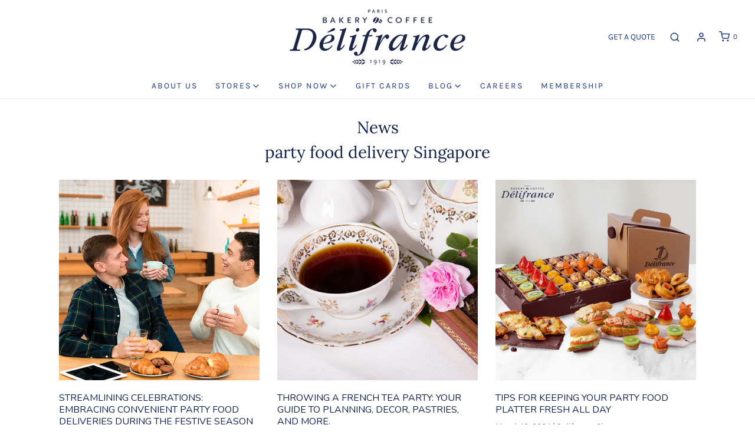

--- FILE ---
content_type: text/html; charset=utf-8
request_url: https://www.delifrance.com.sg/blogs/news/tagged/party-food-delivery-singapore
body_size: 32361
content:
<!DOCTYPE html>
<!--[if lt IE 7 ]><html class="no-js ie ie6" lang="en"> <![endif]-->
<!--[if IE 7 ]><html class="no-js ie ie7" lang="en"> <![endif]-->
<!--[if IE 8 ]><html class="no-js ie ie8" lang="en"> <![endif]-->
<!--[if (gte IE 9)|!(IE)]><!-->
<html class="no-js" lang="en">
<!--<![endif]-->
<head>

	<meta charset="utf-8">
  
  <meta name="msvalidate.01" content="A46ED5F72FBE26236E09086CEE7552E5" />
  <meta name="robots" content="index, follow">
 
	<!-- Google Tag Manager -->
<script>(function(w,d,s,l,i){w[l]=w[l]||[];w[l].push({'gtm.start':
new Date().getTime(),event:'gtm.js'});var f=d.getElementsByTagName(s)[0],
j=d.createElement(s),dl=l!='dataLayer'?'&l='+l:'';j.async=true;j.src=
'https://www.googletagmanager.com/gtm.js?id='+i+dl;f.parentNode.insertBefore(j,f);
})(window,document,'script','dataLayer','GTM-WK7G6K7');</script>
<!-- End Google Tag Manager -->
  <meta name="google-site-verification" content="nYCh7ev_e8pKFHac0WEQRPq30tK7iMuLcYiyKEC-X5Y" />
   <script type="application/ld+json">
{
  "@context": "https://schema.org",
  "@type": "LocalBusiness",
  "name": "Delifrance Singapore",
  "image": "https://cdn.shopify.com/s/files/1/0555/6702/4300/files/DF-retailsign-blue-CMYK_21_1_300x.png?v=1623332173",
  "@id": "https://www.delifrance.com.sg/",
  "url": "https://www.delifrance.com.sg/",
  "telephone": "6874 9652",
  "address": {
    "@type": "PostalAddress",
    "streetAddress": "0 Pandan Crescent, #05-01",
    "addressLocality": "Singapore",
    "postalCode": "128466",
    "addressCountry": "SG"
  } ,
  "sameAs": [
    "https://www.facebook.com/DelifranceSingapore/",
    "https://www.instagram.com/delifrance.sg/"
  ] 
}
</script>


  <script type="application/ld+json">
{
  "@context": "https://schema.org",
  "@type": "FAQPage",
  "mainEntity": [{
    "@type": "Question",
    "name": "General",
    "acceptedAnswer": {
      "@type": "Answer",
      "text": "All prices are inclusive of GST.

Our food is halal-certified.
Orders for all items to be made at least 2 working days (exclude Sat, Sun & Public Holiday) in advance before 09:00am from Monday to Friday (except public holidays).
During Festive Sesson / 7 November 2023 & onwards, orders for all items to be made at least 5 working days (exclude Sat, Sun & Public Holiday) in advance before 09:00am from Monday to Friday (except public holidays).
Full payment upon ordering.

Delifrance reserves the right to change and substitute products of equal value in the event of any unavailability of product featured in catalogue. 

Prices are subject to changes without prior notice. Not valid for any further discounts, including VIP discount cards, any form of vouchers and credit card discounts.

Pictures are for illustration purposes, presentation and actual products may differ from pictures shown. Decoration, trimmings, garnishes, tableware and cutlery shown are not included. Cake design may subject to slight variation and decoration used may vary. While stock last. All information is correct at time of printing and may be amended without prior notice."
    }
  },{
    "@type": "Question",
    "name": "Amendments/ Cancellation",
    "acceptedAnswer": {
      "@type": "Answer",
      "text": "$10 admin charge is applicable for every amendment request made to your order.
Email us at orders@delifrance.com.sg if you require urgent assistance on your order, email subject title to include ”URGENT – order number XXX”)
Any order amendments or cancellation must be made at least 3 working days before 5pm, from Monday to Friday prior to the delivery / collection date and verified by Delifrance sales team via email.
There will be a cancellation fee of 50% of the total bill for cancellation made less than 2 working days prior to the delivery/ collection date. No refund will be given for order cancellation made less than 24 hours."
    }
  },{
    "@type": "Question",
    "name": "Gift Cards/ Vouchers",
    "acceptedAnswer": {
      "@type": "Answer",
      "text": "Valid 1 year from purchase.

Only valid for purchases made on Delifrance website - www.delifrance.com.sg and not in retail outlets, delivery platforms or petrol kiosks.

Store credits are applicable for usage over multiple orders until the amount is fully utilized.

Gift cards/ vouchers that are tagged to a specific account is non-transferable to other accounts.

Not replaceable or refundable if expired.

Delifrance Singapore reserves the right to vary/amend all privileges or terms and conditions without prior notice.

In the event that an order that was made with the use of a gift card/voucher was cancelled, the voucher will be refunded in the form of a gift card or voucher accordingly.

Other terms and conditions may apply."
    }
  },{
    "@type": "Question",
    "name": "Storage",
    "acceptedAnswer": {
      "@type": "Answer",
      "text": "Food is best consumed within 2 hours from delivery/collection time."
    }
  },{
    "@type": "Question",
    "name": "Self-Collections",
    "acceptedAnswer": {
      "@type": "Answer",
      "text": "Surcharge of $20 is applicable in addition to the order for any collection order before 9:00am
Orders can be collected at all Delifrance outlets. Kindly see operating hours for respective outlets here.
Savoury Delights and Bundle Deals are available for Self – Collection at selected stores only.
                                                             Collection Time:  1:00pm / 6:00pm

                 Jem | Toa Payoh HDB Hub | Northpoint City | Tampines 1 | Changi City Point | Waterway Point

To facilitate collection, kindly present your e-receipt in stores."
    }
  },{
    "@type": "Question",
    "name": "Deliveries",
    "acceptedAnswer": {
      "@type": "Answer",
      "text": "Delivery time slot is subject to availability and delivery fee is chargeable based on order value.

Payment with Viva! Value Vouchers is applicable upon validation of the vouchers at the outlet. Viva! Value Vouchers cannot be used for payment of delivery fee(s).

Disposable wares are not included and can be purchased here.

Time Slots

Earliest delivery slot (9:00am - 11:00am). For delivery before 9am, early surcharge of $20 will apply. If you require even earlier slots, please reach out to us via email at orders@delifrance.com.sg
9:00 am - 11:00 am
11:00 am - 1:00 pm*
1:00 pm - 3:00 pm
3:00 pm - 5:00 pm
5:00 pm - 7:00 pm*  
Roasted Meat & Bundle Deals Delivery Time slots*: 11:00am - 1:00pm / 5:00pm – 7:00pm"
    }
  },{
    "@type": "Question",
    "name": "Delivery Fees / Other Charges",
    "acceptedAnswer": {
      "@type": "Answer",
      "text": "$30.00 delivery fee is applicable for order value less than $400. Complimentary Delivery extended for order value more than $400.00 (others surcharges applies).

Surcharge of $20 is applicable in addition to the standard transport charge for any delivery before 9:00am.
For delivery to Tuas, Sentosa and Jurong Island area, there will be an additional surcharge of $10."
    }
  }]
}
</script>

  
  <script type="application/ld+json">
{
  "@context": "https://schema.org",
  "@type": "Organization",
  "name": "Delifrance Singapore",
  "url": "https://www.delifrance.com.sg/",
  "logo": "https://cdn.shopify.com/s/files/1/0555/6702/4300/files/DF-retailsign-blue-CMYK_21_1_300x.png?v=1623332173",
  "sameAs": [
    "https://www.facebook.com/DelifranceSingapore/",
    "https://www.instagram.com/delifrance.sg/"
  ]
}
</script>
  
<!--  5/17/2022.  -->

  
	<!--[if lt IE 9]>
		<script src="//html5shim.googlecode.com/svn/trunk/html5.js"></script>
	<![endif]-->

	<title>
		News &ndash; Tagged &quot;party food delivery Singapore&quot;
	</title>

	<script type="text/javascript">
		document.documentElement.className = document.documentElement.className.replace('no-js', 'js');
	</script>

	
	<meta name="description" content="Stay informed and entertained – explore our engaging news blogs, providing fascinating stories, updates, and insider scoops from the world of Delifrance.">
	

	
		<meta name="viewport" content="width=device-width, initial-scale=1, shrink-to-fit=no">
	

	<!-- /snippets/social-meta-tags.liquid -->


<meta property="og:site_name" content="Delifrance Singapore Pte. Ltd. (A Concept by OUE Restaurants)">
<meta property="og:url" content="https://www.delifrance.com.sg/blogs/news/tagged/party-food-delivery-singapore">
<meta property="og:title" content="News">
<meta property="og:type" content="website">
<meta property="og:description" content="Stay informed and entertained – explore our engaging news blogs, providing fascinating stories, updates, and insider scoops from the world of Delifrance.">

<meta property="og:image" content="http://www.delifrance.com.sg/cdn/shop/files/DF-LOGO_7b597ea3-4766-4461-8b07-a70640dc3fa7_1200x1200.png?v=1622712464">
<meta property="og:image:alt" content="Delifrance Singapore Pte. Ltd. (A Concept by OUE Restaurants)">
<meta property="og:image:secure_url" content="https://www.delifrance.com.sg/cdn/shop/files/DF-LOGO_7b597ea3-4766-4461-8b07-a70640dc3fa7_1200x1200.png?v=1622712464">


<meta name="twitter:card" content="summary_large_image">
<meta name="twitter:title" content="News">
<meta name="twitter:description" content="Stay informed and entertained – explore our engaging news blogs, providing fascinating stories, updates, and insider scoops from the world of Delifrance.">

	<style>
/*============================================================================
  Typography
==============================================================================*/





@font-face {
  font-family: Lora;
  font-weight: 400;
  font-style: normal;
  font-display: swap;
  src: url("//www.delifrance.com.sg/cdn/fonts/lora/lora_n4.9a60cb39eff3bfbc472bac5b3c5c4d7c878f0a8d.woff2") format("woff2"),
       url("//www.delifrance.com.sg/cdn/fonts/lora/lora_n4.4d935d2630ceaf34d2e494106075f8d9f1257d25.woff") format("woff");
}

@font-face {
  font-family: Karla;
  font-weight: 400;
  font-style: normal;
  font-display: swap;
  src: url("//www.delifrance.com.sg/cdn/fonts/karla/karla_n4.40497e07df527e6a50e58fb17ef1950c72f3e32c.woff2") format("woff2"),
       url("//www.delifrance.com.sg/cdn/fonts/karla/karla_n4.e9f6f9de321061073c6bfe03c28976ba8ce6ee18.woff") format("woff");
}

@font-face {
  font-family: Nunito;
  font-weight: 400;
  font-style: normal;
  font-display: swap;
  src: url("//www.delifrance.com.sg/cdn/fonts/nunito/nunito_n4.fc49103dc396b42cae9460289072d384b6c6eb63.woff2") format("woff2"),
       url("//www.delifrance.com.sg/cdn/fonts/nunito/nunito_n4.5d26d13beeac3116db2479e64986cdeea4c8fbdd.woff") format("woff");
}


  @font-face {
  font-family: Karla;
  font-weight: 700;
  font-style: normal;
  font-display: swap;
  src: url("//www.delifrance.com.sg/cdn/fonts/karla/karla_n7.4358a847d4875593d69cfc3f8cc0b44c17b3ed03.woff2") format("woff2"),
       url("//www.delifrance.com.sg/cdn/fonts/karla/karla_n7.96e322f6d76ce794f25fa29e55d6997c3fb656b6.woff") format("woff");
}




  @font-face {
  font-family: Karla;
  font-weight: 400;
  font-style: italic;
  font-display: swap;
  src: url("//www.delifrance.com.sg/cdn/fonts/karla/karla_i4.2086039c16bcc3a78a72a2f7b471e3c4a7f873a6.woff2") format("woff2"),
       url("//www.delifrance.com.sg/cdn/fonts/karla/karla_i4.7b9f59841a5960c16fa2a897a0716c8ebb183221.woff") format("woff");
}




  @font-face {
  font-family: Karla;
  font-weight: 700;
  font-style: italic;
  font-display: swap;
  src: url("//www.delifrance.com.sg/cdn/fonts/karla/karla_i7.fe031cd65d6e02906286add4f6dda06afc2615f0.woff2") format("woff2"),
       url("//www.delifrance.com.sg/cdn/fonts/karla/karla_i7.816d4949fa7f7d79314595d7003eda5b44e959e3.woff") format("woff");
}



/*============================================================================
  #General Variables
==============================================================================*/

:root {
  --page-background: #ffffff;

  --color-primary: #122147;
  --disabled-color-primary: rgba(18, 33, 71, 0.5);
  --color-primary-opacity: rgba(18, 33, 71, 0.03);
  --link-color: #122147;
  --active-link-color: #ce7528;

  --button-background-color: #222222;
  --button-background-hover-color: #3a3a3a;
  --button-background-hover-color-lighten: #474747;
  --button-text-color: #ffffff;

  --sale-color: #D62426;
  --sale-text-color: #ffffff;
  --sale-color-faint: rgba(214, 36, 38, 0.1);
  --sold-out-color: #000000;
  --sold-out-text-color: #ffffff;

  --header-background: #ffffff;
  --header-text: #1f3a7b;
  --header-border-color: rgba(31, 58, 123, 0.1);
  --header-hover-background-color: rgba(31, 58, 123, 0.1);
  --header-overlay-text: #bec3ce;

  --sticky-header-background: #ffffff;
  --sticky-header-text: #122147;
  --sticky-header-border: rgba(18, 33, 71, 0.1);

  --mobile-menu-text: #122147;
  --mobile-menu-background: #ffffff;
  --mobile-menu-border-color: rgba(18, 33, 71, 0.5);

  --footer-background: #bec3ce;
  --footer-text: #122147;
  --footer-hover-background-color: rgba(18, 33, 71, 0.1);


  --pop-up-text: #333;
  --pop-up-background: #fff;

  --secondary-color: rgba(0, 0, 0, 1) !default;
  --select-padding: 5px;
  --select-radius: 2px !default;

  --border-color: rgba(18, 33, 71, 0.5);
  --border-search: rgba(31, 58, 123, 0.1);
  --border-color-subtle: rgba(18, 33, 71, 0.1);
  --border-color-subtle-darken: #0d1833;

  --color-scheme-light-background: #F3F3F3;
  --color-scheme-light-background-hover: rgba(243, 243, 243, 0.1);
  --color-scheme-light-text: #414141;
  --color-scheme-light-text-hover: rgba(65, 65, 65, 0.7);
  --color-scheme-light-input-hover: rgba(65, 65, 65, 0.1);

  --color-scheme-accent-background: #122147;
  --color-scheme-accent-background-hover: rgba(18, 33, 71, 0.1);
  --color-scheme-accent-text: #ffffff;
  --color-scheme-accent-text-hover: rgba(255, 255, 255, 0.7);
  --color-scheme-accent-input-hover: rgba(255, 255, 255, 0.1);

  --color-scheme-dark-background: #242424;
  --color-scheme-dark-background-hover: rgba(36, 36, 36, 0.1);
  --color-scheme-dark-text: #ffffff;
  --color-scheme-dark-text-hover: rgba(255, 255, 255, 0.7);
  --color-scheme-dark-input-hover: rgba(255, 255, 255, 0.1);

  --header-font-stack: Lora, serif;
  --header-font-weight: 400;
  --header-font-style: normal;
  --header-font-transform: none;

  
  --header-letter-spacing: normal;
  

  --body-font-stack: Karla, sans-serif;
  --body-font-weight: 400;
  --body-font-style: normal;
  --body-font-size-int: 14;
  --body-font-size: 14px;

  --subheading-font-stack: Nunito, sans-serif;
  --subheading-font-weight: 400;
  --subheading-font-style: normal;
  --subheading-font-transform: uppercase;
  --subheading-case: uppercase;

  
  --heading-base: 28;
  --subheading-base: 14;
  --subheading-2-font-size: 16px;
  --subheading-2-line-height: 20px;
  --product-titles: 20;
  --subpage-header: 20;
  --subpage-header-px: 20px;
  --subpage-header-line-height: 28px;
  --heading-font-size: 28px;
  --heading-line-height: 36px;
  --subheading-font-size: 14px;
  --subheading-line-height: 18px;
  

  --color-image-overlay: #000;
  --color-image-overlay-text: #fff;
  --image-overlay-opacity: calc(60 / 100);

  --flexslider-icon-eot: //www.delifrance.com.sg/cdn/shop/t/41/assets/flexslider-icon.eot?v=70838442330258149421753329870;
  --flexslider-icon-eot-ie: //www.delifrance.com.sg/cdn/shop/t/41/assets/flexslider-icon.eot%23iefix?v=3576;
  --flexslider-icon-woff: //www.delifrance.com.sg/cdn/shop/t/41/assets/flexslider-icon.eot?v=70838442330258149421753329870;
  --flexslider-icon-ttf: //www.delifrance.com.sg/cdn/shop/t/41/assets/flexslider-icon.eot?v=70838442330258149421753329870;
  --flexslider-icon-svg: //www.delifrance.com.sg/cdn/shop/t/41/assets/flexslider-icon.eot?v=70838442330258149421753329870;

  --delete-button-png: //www.delifrance.com.sg/cdn/shop/t/41/assets/delete.png?v=3576;
  --loader-svg: //www.delifrance.com.sg/cdn/shop/t/41/assets/loader.svg?v=119822953187440061741753329870;

  
  --mobile-menu-link-transform: uppercase;
  --mobile-menu-link-letter-spacing: 2px;
  

  
  --buttons-transform: uppercase;
  --buttons-letter-spacing: 2px;
  

  
    --button-font-family: var(--body-font-stack);
    --button-font-weight: var(--body-font-weight);
    --button-font-style: var(--body-font-style);
    --button-font-size: var(--body-font-size);
  

  
    --button-font-size-int: calc(var(--body-font-size-int) - 2);
  

  
    --subheading-letter-spacing: 1px;
  

  
    --nav-font-family: var(--body-font-stack);
    --nav-font-weight: var(--body-font-weight);
    --nav-font-style: var(--body-font-style);
  

  
    --nav-text-transform: uppercase;
    --nav-letter-spacing: 2px;
  

  
    --nav-font-size-int: calc(var(--body-font-size-int) - 2);
  

  --password-text-color: #000000;
  --password-error-background: #feebeb;
  --password-error-text: #7e1412;
  --password-login-background: #111111;
  --password-login-text: #b8b8b8;
  --password-btn-text: #ffffff;
  --password-btn-background: #000000;
  --password-btn-background-success: #4caf50;
  --success-color: #28a745;
  --error-color: #b94a48;
}
</style>


	<link rel="canonical" href="https://www.delifrance.com.sg/blogs/news/tagged/party-food-delivery-singapore" />

	<!-- CSS -->
	<style>
/*============================================================================
  Typography
==============================================================================*/





@font-face {
  font-family: Lora;
  font-weight: 400;
  font-style: normal;
  font-display: swap;
  src: url("//www.delifrance.com.sg/cdn/fonts/lora/lora_n4.9a60cb39eff3bfbc472bac5b3c5c4d7c878f0a8d.woff2") format("woff2"),
       url("//www.delifrance.com.sg/cdn/fonts/lora/lora_n4.4d935d2630ceaf34d2e494106075f8d9f1257d25.woff") format("woff");
}

@font-face {
  font-family: Karla;
  font-weight: 400;
  font-style: normal;
  font-display: swap;
  src: url("//www.delifrance.com.sg/cdn/fonts/karla/karla_n4.40497e07df527e6a50e58fb17ef1950c72f3e32c.woff2") format("woff2"),
       url("//www.delifrance.com.sg/cdn/fonts/karla/karla_n4.e9f6f9de321061073c6bfe03c28976ba8ce6ee18.woff") format("woff");
}

@font-face {
  font-family: Nunito;
  font-weight: 400;
  font-style: normal;
  font-display: swap;
  src: url("//www.delifrance.com.sg/cdn/fonts/nunito/nunito_n4.fc49103dc396b42cae9460289072d384b6c6eb63.woff2") format("woff2"),
       url("//www.delifrance.com.sg/cdn/fonts/nunito/nunito_n4.5d26d13beeac3116db2479e64986cdeea4c8fbdd.woff") format("woff");
}


  @font-face {
  font-family: Karla;
  font-weight: 700;
  font-style: normal;
  font-display: swap;
  src: url("//www.delifrance.com.sg/cdn/fonts/karla/karla_n7.4358a847d4875593d69cfc3f8cc0b44c17b3ed03.woff2") format("woff2"),
       url("//www.delifrance.com.sg/cdn/fonts/karla/karla_n7.96e322f6d76ce794f25fa29e55d6997c3fb656b6.woff") format("woff");
}




  @font-face {
  font-family: Karla;
  font-weight: 400;
  font-style: italic;
  font-display: swap;
  src: url("//www.delifrance.com.sg/cdn/fonts/karla/karla_i4.2086039c16bcc3a78a72a2f7b471e3c4a7f873a6.woff2") format("woff2"),
       url("//www.delifrance.com.sg/cdn/fonts/karla/karla_i4.7b9f59841a5960c16fa2a897a0716c8ebb183221.woff") format("woff");
}




  @font-face {
  font-family: Karla;
  font-weight: 700;
  font-style: italic;
  font-display: swap;
  src: url("//www.delifrance.com.sg/cdn/fonts/karla/karla_i7.fe031cd65d6e02906286add4f6dda06afc2615f0.woff2") format("woff2"),
       url("//www.delifrance.com.sg/cdn/fonts/karla/karla_i7.816d4949fa7f7d79314595d7003eda5b44e959e3.woff") format("woff");
}



/*============================================================================
  #General Variables
==============================================================================*/

:root {
  --page-background: #ffffff;

  --color-primary: #122147;
  --disabled-color-primary: rgba(18, 33, 71, 0.5);
  --color-primary-opacity: rgba(18, 33, 71, 0.03);
  --link-color: #122147;
  --active-link-color: #ce7528;

  --button-background-color: #222222;
  --button-background-hover-color: #3a3a3a;
  --button-background-hover-color-lighten: #474747;
  --button-text-color: #ffffff;

  --sale-color: #D62426;
  --sale-text-color: #ffffff;
  --sale-color-faint: rgba(214, 36, 38, 0.1);
  --sold-out-color: #000000;
  --sold-out-text-color: #ffffff;

  --header-background: #ffffff;
  --header-text: #1f3a7b;
  --header-border-color: rgba(31, 58, 123, 0.1);
  --header-hover-background-color: rgba(31, 58, 123, 0.1);
  --header-overlay-text: #bec3ce;

  --sticky-header-background: #ffffff;
  --sticky-header-text: #122147;
  --sticky-header-border: rgba(18, 33, 71, 0.1);

  --mobile-menu-text: #122147;
  --mobile-menu-background: #ffffff;
  --mobile-menu-border-color: rgba(18, 33, 71, 0.5);

  --footer-background: #bec3ce;
  --footer-text: #122147;
  --footer-hover-background-color: rgba(18, 33, 71, 0.1);


  --pop-up-text: #333;
  --pop-up-background: #fff;

  --secondary-color: rgba(0, 0, 0, 1) !default;
  --select-padding: 5px;
  --select-radius: 2px !default;

  --border-color: rgba(18, 33, 71, 0.5);
  --border-search: rgba(31, 58, 123, 0.1);
  --border-color-subtle: rgba(18, 33, 71, 0.1);
  --border-color-subtle-darken: #0d1833;

  --color-scheme-light-background: #F3F3F3;
  --color-scheme-light-background-hover: rgba(243, 243, 243, 0.1);
  --color-scheme-light-text: #414141;
  --color-scheme-light-text-hover: rgba(65, 65, 65, 0.7);
  --color-scheme-light-input-hover: rgba(65, 65, 65, 0.1);

  --color-scheme-accent-background: #122147;
  --color-scheme-accent-background-hover: rgba(18, 33, 71, 0.1);
  --color-scheme-accent-text: #ffffff;
  --color-scheme-accent-text-hover: rgba(255, 255, 255, 0.7);
  --color-scheme-accent-input-hover: rgba(255, 255, 255, 0.1);

  --color-scheme-dark-background: #242424;
  --color-scheme-dark-background-hover: rgba(36, 36, 36, 0.1);
  --color-scheme-dark-text: #ffffff;
  --color-scheme-dark-text-hover: rgba(255, 255, 255, 0.7);
  --color-scheme-dark-input-hover: rgba(255, 255, 255, 0.1);

  --header-font-stack: Lora, serif;
  --header-font-weight: 400;
  --header-font-style: normal;
  --header-font-transform: none;

  
  --header-letter-spacing: normal;
  

  --body-font-stack: Karla, sans-serif;
  --body-font-weight: 400;
  --body-font-style: normal;
  --body-font-size-int: 14;
  --body-font-size: 14px;

  --subheading-font-stack: Nunito, sans-serif;
  --subheading-font-weight: 400;
  --subheading-font-style: normal;
  --subheading-font-transform: uppercase;
  --subheading-case: uppercase;

  
  --heading-base: 28;
  --subheading-base: 14;
  --subheading-2-font-size: 16px;
  --subheading-2-line-height: 20px;
  --product-titles: 20;
  --subpage-header: 20;
  --subpage-header-px: 20px;
  --subpage-header-line-height: 28px;
  --heading-font-size: 28px;
  --heading-line-height: 36px;
  --subheading-font-size: 14px;
  --subheading-line-height: 18px;
  

  --color-image-overlay: #000;
  --color-image-overlay-text: #fff;
  --image-overlay-opacity: calc(60 / 100);

  --flexslider-icon-eot: //www.delifrance.com.sg/cdn/shop/t/41/assets/flexslider-icon.eot?v=70838442330258149421753329870;
  --flexslider-icon-eot-ie: //www.delifrance.com.sg/cdn/shop/t/41/assets/flexslider-icon.eot%23iefix?v=3576;
  --flexslider-icon-woff: //www.delifrance.com.sg/cdn/shop/t/41/assets/flexslider-icon.eot?v=70838442330258149421753329870;
  --flexslider-icon-ttf: //www.delifrance.com.sg/cdn/shop/t/41/assets/flexslider-icon.eot?v=70838442330258149421753329870;
  --flexslider-icon-svg: //www.delifrance.com.sg/cdn/shop/t/41/assets/flexslider-icon.eot?v=70838442330258149421753329870;

  --delete-button-png: //www.delifrance.com.sg/cdn/shop/t/41/assets/delete.png?v=3576;
  --loader-svg: //www.delifrance.com.sg/cdn/shop/t/41/assets/loader.svg?v=119822953187440061741753329870;

  
  --mobile-menu-link-transform: uppercase;
  --mobile-menu-link-letter-spacing: 2px;
  

  
  --buttons-transform: uppercase;
  --buttons-letter-spacing: 2px;
  

  
    --button-font-family: var(--body-font-stack);
    --button-font-weight: var(--body-font-weight);
    --button-font-style: var(--body-font-style);
    --button-font-size: var(--body-font-size);
  

  
    --button-font-size-int: calc(var(--body-font-size-int) - 2);
  

  
    --subheading-letter-spacing: 1px;
  

  
    --nav-font-family: var(--body-font-stack);
    --nav-font-weight: var(--body-font-weight);
    --nav-font-style: var(--body-font-style);
  

  
    --nav-text-transform: uppercase;
    --nav-letter-spacing: 2px;
  

  
    --nav-font-size-int: calc(var(--body-font-size-int) - 2);
  

  --password-text-color: #000000;
  --password-error-background: #feebeb;
  --password-error-text: #7e1412;
  --password-login-background: #111111;
  --password-login-text: #b8b8b8;
  --password-btn-text: #ffffff;
  --password-btn-background: #000000;
  --password-btn-background-success: #4caf50;
  --success-color: #28a745;
  --error-color: #b94a48;
}
</style>


	
		<link rel="preload" href="//www.delifrance.com.sg/cdn/shop/t/41/assets/theme-blog.min.css?v=138370105908920853131753329870" as="style">
	  	<link href="//www.delifrance.com.sg/cdn/shop/t/41/assets/theme-blog.min.css?v=138370105908920853131753329870" rel="stylesheet" type="text/css" media="all" />
	

	<link href="//www.delifrance.com.sg/cdn/shop/t/41/assets/custom.css?v=110642837103133341881760056541" rel="stylesheet" type="text/css" media="all" />

	



	
		<link rel="shortcut icon" href="//www.delifrance.com.sg/cdn/shop/files/logo_32x32.png?v=1616745552" type="image/png">
	

	<link rel="sitemap" type="application/xml" title="Sitemap" href="/sitemap.xml" />

	<script>window.performance && window.performance.mark && window.performance.mark('shopify.content_for_header.start');</script><meta name="facebook-domain-verification" content="11h69gnmd5d96lf60ichjgccba0cb3">
<meta name="google-site-verification" content="sgrHGtrNquhwfDwAwRS3Rw_puZn0IpXxn8GAmmQRhgE">
<meta id="shopify-digital-wallet" name="shopify-digital-wallet" content="/55567024300/digital_wallets/dialog">
<link rel="alternate" type="application/atom+xml" title="Feed" href="/blogs/news/tagged/party-food-delivery-singapore.atom" />
<link rel="next" href="/blogs/news/tagged/party-food-delivery-singapore?page=2">
<script async="async" src="/checkouts/internal/preloads.js?locale=en-SG"></script>
<script id="shopify-features" type="application/json">{"accessToken":"b3efbaf0542c321404c7ac44805331b7","betas":["rich-media-storefront-analytics"],"domain":"www.delifrance.com.sg","predictiveSearch":true,"shopId":55567024300,"locale":"en"}</script>
<script>var Shopify = Shopify || {};
Shopify.shop = "delifrancesg.myshopify.com";
Shopify.locale = "en";
Shopify.currency = {"active":"SGD","rate":"1.0"};
Shopify.country = "SG";
Shopify.theme = {"name":"Latest Backup","id":144358932652,"schema_name":"Envy","schema_version":"27.2.0","theme_store_id":411,"role":"main"};
Shopify.theme.handle = "null";
Shopify.theme.style = {"id":null,"handle":null};
Shopify.cdnHost = "www.delifrance.com.sg/cdn";
Shopify.routes = Shopify.routes || {};
Shopify.routes.root = "/";</script>
<script type="module">!function(o){(o.Shopify=o.Shopify||{}).modules=!0}(window);</script>
<script>!function(o){function n(){var o=[];function n(){o.push(Array.prototype.slice.apply(arguments))}return n.q=o,n}var t=o.Shopify=o.Shopify||{};t.loadFeatures=n(),t.autoloadFeatures=n()}(window);</script>
<script id="shop-js-analytics" type="application/json">{"pageType":"blog"}</script>
<script defer="defer" async type="module" src="//www.delifrance.com.sg/cdn/shopifycloud/shop-js/modules/v2/client.init-shop-cart-sync_BT-GjEfc.en.esm.js"></script>
<script defer="defer" async type="module" src="//www.delifrance.com.sg/cdn/shopifycloud/shop-js/modules/v2/chunk.common_D58fp_Oc.esm.js"></script>
<script defer="defer" async type="module" src="//www.delifrance.com.sg/cdn/shopifycloud/shop-js/modules/v2/chunk.modal_xMitdFEc.esm.js"></script>
<script type="module">
  await import("//www.delifrance.com.sg/cdn/shopifycloud/shop-js/modules/v2/client.init-shop-cart-sync_BT-GjEfc.en.esm.js");
await import("//www.delifrance.com.sg/cdn/shopifycloud/shop-js/modules/v2/chunk.common_D58fp_Oc.esm.js");
await import("//www.delifrance.com.sg/cdn/shopifycloud/shop-js/modules/v2/chunk.modal_xMitdFEc.esm.js");

  window.Shopify.SignInWithShop?.initShopCartSync?.({"fedCMEnabled":true,"windoidEnabled":true});

</script>
<script>(function() {
  var isLoaded = false;
  function asyncLoad() {
    if (isLoaded) return;
    isLoaded = true;
    var urls = ["https:\/\/cdn.judge.me\/checkout_comment.js?shop=delifrancesg.myshopify.com","\/\/social-login.oxiapps.com\/api\/init?vt=928350\u0026shop=delifrancesg.myshopify.com","https:\/\/reorder-master.hulkapps.com\/reorderjs\/re-order.js?1646033721\u0026shop=delifrancesg.myshopify.com","https:\/\/chimpstatic.com\/mcjs-connected\/js\/users\/5d5f967601473c097d890445b\/ae5c4d96676a9e7d95fa1938e.js?shop=delifrancesg.myshopify.com","https:\/\/cdn.shopify.com\/s\/files\/1\/0555\/6702\/4300\/t\/18\/assets\/globo.formbuilder.init.js?v=1620368169\u0026shop=delifrancesg.myshopify.com","\/\/cdn.shopify.com\/proxy\/237ff9e459044c26edb57ba81174cd90b8bdcbf291ac74c117f197bb7e982509\/sbzstag.cirkleinc.com\/?shop=delifrancesg.myshopify.com\u0026sp-cache-control=cHVibGljLCBtYXgtYWdlPTkwMA"];
    for (var i = 0; i < urls.length; i++) {
      var s = document.createElement('script');
      s.type = 'text/javascript';
      s.async = true;
      s.src = urls[i];
      var x = document.getElementsByTagName('script')[0];
      x.parentNode.insertBefore(s, x);
    }
  };
  if(window.attachEvent) {
    window.attachEvent('onload', asyncLoad);
  } else {
    window.addEventListener('load', asyncLoad, false);
  }
})();</script>
<script id="__st">var __st={"a":55567024300,"offset":28800,"reqid":"adce57c5-977f-43bd-ad4a-e50a724ca808-1769035905","pageurl":"www.delifrance.com.sg\/blogs\/news\/tagged\/party-food-delivery-singapore","s":"blogs-77884391596","u":"95f5cd1009d7","p":"blog","rtyp":"blog","rid":77884391596};</script>
<script>window.ShopifyPaypalV4VisibilityTracking = true;</script>
<script id="captcha-bootstrap">!function(){'use strict';const t='contact',e='account',n='new_comment',o=[[t,t],['blogs',n],['comments',n],[t,'customer']],c=[[e,'customer_login'],[e,'guest_login'],[e,'recover_customer_password'],[e,'create_customer']],r=t=>t.map((([t,e])=>`form[action*='/${t}']:not([data-nocaptcha='true']) input[name='form_type'][value='${e}']`)).join(','),a=t=>()=>t?[...document.querySelectorAll(t)].map((t=>t.form)):[];function s(){const t=[...o],e=r(t);return a(e)}const i='password',u='form_key',d=['recaptcha-v3-token','g-recaptcha-response','h-captcha-response',i],f=()=>{try{return window.sessionStorage}catch{return}},m='__shopify_v',_=t=>t.elements[u];function p(t,e,n=!1){try{const o=window.sessionStorage,c=JSON.parse(o.getItem(e)),{data:r}=function(t){const{data:e,action:n}=t;return t[m]||n?{data:e,action:n}:{data:t,action:n}}(c);for(const[e,n]of Object.entries(r))t.elements[e]&&(t.elements[e].value=n);n&&o.removeItem(e)}catch(o){console.error('form repopulation failed',{error:o})}}const l='form_type',E='cptcha';function T(t){t.dataset[E]=!0}const w=window,h=w.document,L='Shopify',v='ce_forms',y='captcha';let A=!1;((t,e)=>{const n=(g='f06e6c50-85a8-45c8-87d0-21a2b65856fe',I='https://cdn.shopify.com/shopifycloud/storefront-forms-hcaptcha/ce_storefront_forms_captcha_hcaptcha.v1.5.2.iife.js',D={infoText:'Protected by hCaptcha',privacyText:'Privacy',termsText:'Terms'},(t,e,n)=>{const o=w[L][v],c=o.bindForm;if(c)return c(t,g,e,D).then(n);var r;o.q.push([[t,g,e,D],n]),r=I,A||(h.body.append(Object.assign(h.createElement('script'),{id:'captcha-provider',async:!0,src:r})),A=!0)});var g,I,D;w[L]=w[L]||{},w[L][v]=w[L][v]||{},w[L][v].q=[],w[L][y]=w[L][y]||{},w[L][y].protect=function(t,e){n(t,void 0,e),T(t)},Object.freeze(w[L][y]),function(t,e,n,w,h,L){const[v,y,A,g]=function(t,e,n){const i=e?o:[],u=t?c:[],d=[...i,...u],f=r(d),m=r(i),_=r(d.filter((([t,e])=>n.includes(e))));return[a(f),a(m),a(_),s()]}(w,h,L),I=t=>{const e=t.target;return e instanceof HTMLFormElement?e:e&&e.form},D=t=>v().includes(t);t.addEventListener('submit',(t=>{const e=I(t);if(!e)return;const n=D(e)&&!e.dataset.hcaptchaBound&&!e.dataset.recaptchaBound,o=_(e),c=g().includes(e)&&(!o||!o.value);(n||c)&&t.preventDefault(),c&&!n&&(function(t){try{if(!f())return;!function(t){const e=f();if(!e)return;const n=_(t);if(!n)return;const o=n.value;o&&e.removeItem(o)}(t);const e=Array.from(Array(32),(()=>Math.random().toString(36)[2])).join('');!function(t,e){_(t)||t.append(Object.assign(document.createElement('input'),{type:'hidden',name:u})),t.elements[u].value=e}(t,e),function(t,e){const n=f();if(!n)return;const o=[...t.querySelectorAll(`input[type='${i}']`)].map((({name:t})=>t)),c=[...d,...o],r={};for(const[a,s]of new FormData(t).entries())c.includes(a)||(r[a]=s);n.setItem(e,JSON.stringify({[m]:1,action:t.action,data:r}))}(t,e)}catch(e){console.error('failed to persist form',e)}}(e),e.submit())}));const S=(t,e)=>{t&&!t.dataset[E]&&(n(t,e.some((e=>e===t))),T(t))};for(const o of['focusin','change'])t.addEventListener(o,(t=>{const e=I(t);D(e)&&S(e,y())}));const B=e.get('form_key'),M=e.get(l),P=B&&M;t.addEventListener('DOMContentLoaded',(()=>{const t=y();if(P)for(const e of t)e.elements[l].value===M&&p(e,B);[...new Set([...A(),...v().filter((t=>'true'===t.dataset.shopifyCaptcha))])].forEach((e=>S(e,t)))}))}(h,new URLSearchParams(w.location.search),n,t,e,['guest_login'])})(!0,!0)}();</script>
<script integrity="sha256-4kQ18oKyAcykRKYeNunJcIwy7WH5gtpwJnB7kiuLZ1E=" data-source-attribution="shopify.loadfeatures" defer="defer" src="//www.delifrance.com.sg/cdn/shopifycloud/storefront/assets/storefront/load_feature-a0a9edcb.js" crossorigin="anonymous"></script>
<script data-source-attribution="shopify.dynamic_checkout.dynamic.init">var Shopify=Shopify||{};Shopify.PaymentButton=Shopify.PaymentButton||{isStorefrontPortableWallets:!0,init:function(){window.Shopify.PaymentButton.init=function(){};var t=document.createElement("script");t.src="https://www.delifrance.com.sg/cdn/shopifycloud/portable-wallets/latest/portable-wallets.en.js",t.type="module",document.head.appendChild(t)}};
</script>
<script data-source-attribution="shopify.dynamic_checkout.buyer_consent">
  function portableWalletsHideBuyerConsent(e){var t=document.getElementById("shopify-buyer-consent"),n=document.getElementById("shopify-subscription-policy-button");t&&n&&(t.classList.add("hidden"),t.setAttribute("aria-hidden","true"),n.removeEventListener("click",e))}function portableWalletsShowBuyerConsent(e){var t=document.getElementById("shopify-buyer-consent"),n=document.getElementById("shopify-subscription-policy-button");t&&n&&(t.classList.remove("hidden"),t.removeAttribute("aria-hidden"),n.addEventListener("click",e))}window.Shopify?.PaymentButton&&(window.Shopify.PaymentButton.hideBuyerConsent=portableWalletsHideBuyerConsent,window.Shopify.PaymentButton.showBuyerConsent=portableWalletsShowBuyerConsent);
</script>
<script data-source-attribution="shopify.dynamic_checkout.cart.bootstrap">document.addEventListener("DOMContentLoaded",(function(){function t(){return document.querySelector("shopify-accelerated-checkout-cart, shopify-accelerated-checkout")}if(t())Shopify.PaymentButton.init();else{new MutationObserver((function(e,n){t()&&(Shopify.PaymentButton.init(),n.disconnect())})).observe(document.body,{childList:!0,subtree:!0})}}));
</script>

<script>window.performance && window.performance.mark && window.performance.mark('shopify.content_for_header.end');</script>

	<script type="text/javascript">
	window.lazySizesConfig = window.lazySizesConfig || {};
	window.lazySizesConfig.rias = window.lazySizesConfig.rias || {};

	// configure available widths to replace with the {width} placeholder
	window.lazySizesConfig.rias.widths = [150, 300, 600, 900, 1200, 1500, 1800, 2100];

	window.wetheme = {
		name: 'Envy',
	};
	</script>

	

	<script defer type="module" src="//www.delifrance.com.sg/cdn/shop/t/41/assets/theme.js?v=181597086281845742161753329870"></script>
	<script defer nomodule src="//www.delifrance.com.sg/cdn/shop/t/41/assets/theme.legacy.min.js?v=138253778516128114921753329870"></script>
<script src="https://ajax.googleapis.com/ajax/libs/jquery/3.5.1/jquery.min.js" rel="preload"></script>
  
  
  	<script type="text/javascript" src="//www.delifrance.com.sg/cdn/shop/t/41/assets/globorequestforquote_params.js?v=30831375882441900531753329870" ></script>
<script type="text/javascript">
    var GRFQConfigs = GRFQConfigs || {};
    GRFQConfigs.customer = {
        'id': '',
        'email': '',
        'name': ''
    };
    GRFQConfigs.pageempty = "Your quote is currently empty."
    GRFQConfigs.product = null;
    </script>
<script type="text/javascript" src="//www.delifrance.com.sg/cdn/shop/t/41/assets/globorequestforquote.js?v=91534907406420291291753329870" defer="defer"></script>

<link href="//www.delifrance.com.sg/cdn/shop/t/41/assets/globorequestforquote.css?v=101116142328359569761753329870" rel="stylesheet" type="text/css" media="all" /><style>
    .rfq-btn{
        background: ;
        color: ;
        font-size: px;
    }
</style>

<script>
	var Globo = Globo || {};
    var globoFormbuilderRecaptchaInit = function(){};
    Globo.FormBuilder = Globo.FormBuilder || {};
    Globo.FormBuilder.url = "https://form.globosoftware.net";
    Globo.FormBuilder.shop = {
        settings : {
            reCaptcha : {
                siteKey : ''
            },
            hideWaterMark : false,
            encryptionFormId : false,
            copyright: `Powered by Globo <a href="https://apps.shopify.com/form-builder-contact-form" target="_blank">Contact Form</a>`,
            scrollTop: true
        },
        pricing:{
            features:{
                fileUpload : 2,
                removeCopyright : false,
                bulkOrderForm: false,
                cartForm: false,
            }
        },
        configuration: {
            money_format:  "${{amount}}"
        },
        encryption_form_id : false
    };
    Globo.FormBuilder.forms = [];

    
    Globo.FormBuilder.page = {
        title : document.title,
        href : window.location.href,
        type: "blog"
    };
    Globo.FormBuilder.assetFormUrls = [];
            Globo.FormBuilder.assetFormUrls[42381] = "//www.delifrance.com.sg/cdn/shop/t/41/assets/globo.formbuilder.data.42381.js?v=146959596633631327731753329870";
            
</script>

<link rel="preload" href="//www.delifrance.com.sg/cdn/shop/t/41/assets/globo.formbuilder.css?v=163444510838697616571753329870" as="style" onload="this.onload=null;this.rel='stylesheet'">
<noscript><link rel="stylesheet" href="//www.delifrance.com.sg/cdn/shop/t/41/assets/globo.formbuilder.css?v=163444510838697616571753329870"></noscript>
<link rel="stylesheet" href="//www.delifrance.com.sg/cdn/shop/t/41/assets/globo.formbuilder.css?v=163444510838697616571753329870">


<script>
    Globo.FormBuilder.__webpack_public_path__ = "//www.delifrance.com.sg/cdn/shop/t/41/assets/"
</script>
<script src="//www.delifrance.com.sg/cdn/shop/t/41/assets/globo.formbuilder.index.js?v=70212497172952358611753329870" defer></script>


                  <script>
              if (typeof BSS_PL == 'undefined') {
                  var BSS_PL = {};
              }
              var bssPlApiServer = "https://product-labels-pro.bsscommerce.com";
              BSS_PL.customerTags = 'null';
              BSS_PL.configData = [{"name":"BEST SELLER","priority":1,"img_url":"1620379212776_bestseller_badge.png","pages":"1,2,3,4,7","enable_allowed_countries":false,"locations":"","position":0,"fixed_percent":0,"width":84,"height":84,"product_type":2,"product":"","collection":"","inventory":0,"tags":"bestseller","enable_visibility_date":false,"from_date":null,"to_date":null,"enable_discount_range":0,"discount_type":1,"discount_from":null,"discount_to":null,"public_img_url":"https://cdn.shopify.com/s/files/1/0555/6702/4300/t/18/assets/1620379212776_bestseller_badge_png?v=1620379335","label_text":"BEST%20SELLER","label_text_color":"#ffffff","label_text_font_size":13,"label_text_background_color":"#122147","label_text_no_image":1,"label_text_in_stock":"In Stock","label_text_out_stock":"Sold out","label_shadow":0,"label_opacity":100,"label_border_radius":100,"label_text_style":0,"label_shadow_color":"#808080","label_text_enable":0,"related_product_tag":null,"customer_tags":null,"customer_type":"allcustomers","label_on_image":"2","first_image_tags":null,"label_type":1,"badge_type":0,"custom_selector":null,"margin_top":0,"margin_bottom":0,"mobile_config_label_enable":0,"mobile_height_label":null,"mobile_width_label":null,"mobile_font_size_label":null,"label_text_id":14896,"emoji":null,"emoji_position":null,"transparent_background":null,"custom_page":null,"check_custom_page":"false","label_unlimited_top":0,"label_unlimited_left":0,"label_unlimited_width":0,"label_unlimited_height":0,"margin_left":0,"instock":null,"enable_price_range":0,"price_range_from":null,"price_range_to":null,"enable_product_publish":0,"product_publish_from":null,"product_publish_to":null,"enable_countdown_timer":0,"option_format_countdown":0,"countdown_time":null,"option_end_countdown":0,"start_day_countdown":null,"public_url_s3":"https://shopify-production-product-labels.s3.us-east-2.amazonaws.com/public/static/base/images/9649/240/1620379212776_bestseller_badge.png"},{"name":"SALES","priority":0,"img_url":"1620379391424_sale_badge.png","pages":"1,2,3,4,7","enable_allowed_countries":false,"locations":"","position":0,"fixed_percent":0,"width":85,"height":85,"product_type":2,"product":"6639799632044","collection":"","inventory":0,"tags":"","enable_visibility_date":false,"from_date":null,"to_date":null,"enable_discount_range":0,"discount_type":1,"discount_from":null,"discount_to":null,"public_img_url":"https://cdn.shopify.com/s/files/1/0555/6702/4300/t/18/assets/1620379391424_sale_badge_png?v=1620379402","label_text":"Hello!","label_text_color":"#ffffff","label_text_font_size":12,"label_text_background_color":"#ff7f50","label_text_no_image":1,"label_text_in_stock":"In Stock","label_text_out_stock":"Sold out","label_shadow":0,"label_opacity":100,"label_border_radius":0,"label_text_style":0,"label_shadow_color":"#808080","label_text_enable":0,"related_product_tag":null,"customer_tags":null,"customer_type":"allcustomers","label_on_image":"2","first_image_tags":null,"label_type":1,"badge_type":0,"custom_selector":null,"margin_top":0,"margin_bottom":0,"mobile_config_label_enable":0,"mobile_height_label":null,"mobile_width_label":null,"mobile_font_size_label":null,"label_text_id":14913,"emoji":null,"emoji_position":null,"transparent_background":null,"custom_page":null,"check_custom_page":null,"label_unlimited_top":0,"label_unlimited_left":0,"label_unlimited_width":0,"label_unlimited_height":0,"margin_left":0,"instock":null,"enable_price_range":0,"price_range_from":null,"price_range_to":null,"enable_product_publish":0,"product_publish_from":null,"product_publish_to":null,"enable_countdown_timer":0,"option_format_countdown":0,"countdown_time":null,"option_end_countdown":0,"start_day_countdown":null,"public_url_s3":"https://shopify-production-product-labels.s3.us-east-2.amazonaws.com/public/static/base/images/9649/240/1620379391424_sale_badge.png"}];
              BSS_PL.storeId = 9649;
              BSS_PL.currentPlan = "five_usd";
              BSS_PL.storeIdCustomOld = "10678";
              BSS_PL.storeIdOldWIthPriority = "12200";
              </script>
          <style>
.homepage-slideshow .slick-slide .bss_pl_img {
    visibility: hidden !important;
}
</style>
                    <link href='https://fonts.googleapis.com/css?family=Lato:300,400,700,900|Manjari:400,700|Nunito:300,400,600,700,800|Roboto:300,400,500,700,900&display=swap' rel='stylesheet'>
                                   <link rel='stylesheet' href='https://reorder-master.hulkapps.com/css/re-order.css?v=2022-06-28 09:12:29'>

  <!-- 5/17/2022 NoIndexing -->
  
  

 

 

 

 

 

 

 

 

 

 

 

 

 

 

 

 
  
   
<script type="text/javascript">
document.addEventListener('DOMContentLoaded', function() {
  const questions = document.querySelectorAll('.question');

  questions.forEach(function(question) {
    question.addEventListener('click', function() {
      // Toggle the 'active' class on the clicked question
      this.classList.toggle('active');

      // Find the corresponding answer element
      const answer = this.nextElementSibling.nextElementSibling;

      // Toggle the display of the answer
      if (answer.style.display === 'block') {
        answer.style.display = 'none';
      } else {
        answer.style.display = 'block';
      }

      // Toggle the background color of the FAQ item
      const faqItem = this.closest('.faq-item');
      faqItem.classList.toggle('active');
    });
  });
});
</script>
<style>
  .faq-item h2{
    position:relative;
     padding-right: 30px;
  }
  .faq-container .faq-item:last-of-type{
    border-top: none;
  }
 .faq-container br{
   display: none;
 }
  .custom-product-description{
    text-align: left;
  }
  .faq-item{
  border: solid 1px #ccc;
    border-right: none;
    border-left: none;
    padding: 20px;
   
}
  .answer{
    margin-top: 20px;
  }
  .question::after {
    content: '';
    background-image: url(https://cdn.shopify.com/s/files/1/0555/6702/4300/files/plus-symbol-button.png?v=1710137918);
    display: inline-block;
    margin-right: 5px;
    float: right;
    position: absolute;
    top: 50%;
    right: 0;
    transform: translateY(-50%);
    height: 20px;
    background-size: contain;
    background-repeat: no-repeat;
    background-position: center;
    width: 20px;
    filter: saturate(192) brightness(36%) hue-rotate(395deg);
}
  .question.active::after {
    background-image: url(https://cdn.shopify.com/s/files/1/0555/6702/4300/files/Rectangle_6.png?v=1710137974);
}
  .custom-collection-description{
    margin-bottom: 50px;
    text-align:center;
  }
  .col-product{
    width:25%;
  }
  #the-story-behind-your-favourite-dessert-box center .btn{
    margin-bottom: 60px;
  }
  #the-story-behind-your-favourite-dessert-box .bss_pl_img img{
   width: 25% !important;
  }
   .image-side{
  float:left;
  }
  p.banner-p{
    font-size: 60px;
    margin-bottom: 0;
    display: block;
    font-family: var(--header-font-stack);
    font-weight: var(--header-font-weight);
    font-style: var(--header-font-style);
    text-transform: var(--header-font-transform);
    letter-spacing: var(--header-letter-spacing);
    line-height: 1.2;
  }
  .gallery-h2{
    font-weight: 400;
  }
  p.blog-p{
    margin-bottom: 8px;
  }
  p.footer-p{
    font-weight: 700;
  }
  .new-content{
    padding:50px 10px;
  }
  .new-content .row{
    text-align: center;
  }
  .head-margin{
    margin:20px;
    font-size: 32px;
  }
  #shopify-section-template--article .entry-content a, #shopify-section-template--article .entry-content a span{
    color: blue;
  }
  .indiv-product-title-text h3.product-name{
    argin-bottom: 0;
    margin-top: 5px;
    line-height: 1.3;
    font-size: var(--body-font-size);
    text-align: center;
    display: block;
    font-family: var(--body-font-stack);
    font-weight: var(--body-font-weight);
    font-style: var(--body-font-style);
  }
  .sidebar-headp{
    letter-spacing: 1.5px;
    text-transform: var(--header-font-transform);
    margin-bottom: 20px;
    margin-top: 5px;
    font-weight: 500;
    line-height: 20px;
    font-size: var(--body-font-size);
    font-family: var(--header-font-stack);
  }
  @media(max-width:768px){
      .image-side{
    margin: 0 auto;
    display: block;
        float:none;
  }
  }

</style>
  
  <!-- BEGIN app block: shopify://apps/delivery-pickup-edp/blocks/otd-block/f1383932-76e6-410b-b861-75ee80486672 --><script type="text/javascript" async src="https://otd.appsonrent.com/on-time-delivery/assets/js/on-time-delivery.js"></script>
  <!-- END app block --><!-- BEGIN app block: shopify://apps/ta-labels-badges/blocks/bss-pl-config-data/91bfe765-b604-49a1-805e-3599fa600b24 --><script
    id='bss-pl-config-data'
>
	let TAE_StoreId = "9649";
	if (typeof BSS_PL == 'undefined' || TAE_StoreId !== "") {
  		var BSS_PL = {};
		BSS_PL.storeId = 9649;
		BSS_PL.currentPlan = "five_usd";
		BSS_PL.apiServerProduction = "https://product-labels-pro.bsscommerce.com";
		BSS_PL.publicAccessToken = null;
		BSS_PL.customerTags = "null";
		BSS_PL.customerId = "null";
		BSS_PL.storeIdCustomOld = 10678;
		BSS_PL.storeIdOldWIthPriority = 12200;
		BSS_PL.storeIdOptimizeAppendLabel = null
		BSS_PL.optimizeCodeIds = null; 
		BSS_PL.extendedFeatureIds = null;
		BSS_PL.integration = {"laiReview":{"status":0,"config":[]}};
		BSS_PL.settingsData  = {};
		BSS_PL.configProductMetafields = null;
		BSS_PL.configVariantMetafields = null;
		
		BSS_PL.configData = [].concat({"id":156615,"name":"BEST SELLER","priority":1,"enable_priority":0,"enable":1,"pages":"1,2,3,4,7","related_product_tag":null,"first_image_tags":null,"img_url":null,"public_img_url":"https://cdn.shopify.com/s/files/1/0555/6702/4300/t/18/assets/1620379212776_bestseller_badge_png?v=1620379335","position":0,"apply":0,"product_type":2,"exclude_products":null,"collection_image_type":null,"product":"","variant":"","collection":"","exclude_product_ids":"","collection_image":"","inventory":0,"tags":"bestseller","excludeTags":"","vendors":"","from_price":null,"to_price":null,"domain_id":9649,"locations":"","enable_allowed_countries":false,"locales":"","enable_allowed_locales":false,"enable_visibility_date":false,"from_date":null,"to_date":null,"enable_discount_range":0,"discount_type":1,"discount_from":null,"discount_to":null,"label_text":"BEST%20SELLER","label_text_color":"#ffffff","label_text_background_color":"#122147","label_text_font_size":13,"label_text_no_image":1,"label_text_in_stock":"In Stock","label_text_out_stock":"Sold out","label_shadow":0,"label_opacity":100,"topBottom_padding":4,"border_radius":"100px 100px 100px 100px","label_shadow_color":"#808080","label_text_style":0,"label_text_font_family":null,"label_text_font_url":null,"label_preview_image":"https://cdn.shopify.com/s/files/1/0555/6702/4300/products/viva_vouchers_website.jpg?v=1618990419","label_text_enable":0,"customer_tags":"","exclude_customer_tags":"","customer_type":"allcustomers","exclude_customers":null,"label_on_image":"2","label_type":1,"badge_type":0,"custom_selector":null,"margin_top":0,"margin_bottom":0,"mobile_height_label":84,"mobile_width_label":84,"mobile_font_size_label":13,"emoji":null,"emoji_position":null,"transparent_background":null,"custom_page":null,"check_custom_page":false,"include_custom_page":null,"check_include_custom_page":false,"margin_left":0,"instock":null,"price_range_from":null,"price_range_to":null,"enable_price_range":0,"enable_product_publish":0,"selected_product":null,"product_publish_from":null,"product_publish_to":null,"enable_countdown_timer":0,"option_format_countdown":0,"countdown_time":null,"option_end_countdown":0,"start_day_countdown":null,"countdown_type":1,"countdown_daily_from_time":null,"countdown_daily_to_time":null,"countdown_interval_start_time":null,"countdown_interval_length":null,"countdown_interval_break_length":null,"public_url_s3":"https://shopify-production-product-labels.s3.us-east-2.amazonaws.com/public/static/base/images/9649/240/1620379212776_bestseller_badge.png","enable_visibility_period":0,"visibility_period":0,"createdAt":"2025-02-06T03:13:02.000Z","customer_ids":"","exclude_customer_ids":"","angle":0,"toolTipText":"","label_shape":null,"mobile_fixed_percent_label":"fixed","desktop_width_label":84,"desktop_height_label":84,"desktop_fixed_percent_label":"fixed","mobile_position":0,"desktop_label_unlimited_top":0,"desktop_label_unlimited_left":0,"mobile_label_unlimited_top":0,"mobile_label_unlimited_left":0,"mobile_margin_top":0,"mobile_margin_left":0,"mobile_config_label_enable":0,"mobile_default_config":1,"mobile_margin_bottom":0,"enable_fixed_time":0,"fixed_time":"[{\"name\":\"Sunday\",\"selected\":false,\"allDay\":false,\"timeStart\":\"00:00\",\"timeEnd\":\"23:59\",\"disabledAllDay\":true,\"disabledTime\":true},{\"name\":\"Monday\",\"selected\":false,\"allDay\":false,\"timeStart\":\"00:00\",\"timeEnd\":\"23:59\",\"disabledAllDay\":true,\"disabledTime\":true},{\"name\":\"Tuesday\",\"selected\":false,\"allDay\":false,\"timeStart\":\"00:00\",\"timeEnd\":\"23:59\",\"disabledAllDay\":true,\"disabledTime\":true},{\"name\":\"Wednesday\",\"selected\":false,\"allDay\":false,\"timeStart\":\"00:00\",\"timeEnd\":\"23:59\",\"disabledAllDay\":true,\"disabledTime\":true},{\"name\":\"Thursday\",\"selected\":false,\"allDay\":false,\"timeStart\":\"00:00\",\"timeEnd\":\"23:59\",\"disabledAllDay\":true,\"disabledTime\":true},{\"name\":\"Friday\",\"selected\":false,\"allDay\":false,\"timeStart\":\"00:00\",\"timeEnd\":\"23:59\",\"disabledAllDay\":true,\"disabledTime\":true},{\"name\":\"Saturday\",\"selected\":false,\"allDay\":false,\"timeStart\":\"00:00\",\"timeEnd\":\"23:59\",\"disabledAllDay\":true,\"disabledTime\":true}]","statusLabelHoverText":0,"labelHoverTextLink":"","labelAltText":"","statusLabelAltText":0,"enable_badge_stock":0,"badge_stock_style":null,"badge_stock_config":null,"enable_multi_badge":null,"animation_type":0,"animation_duration":2,"animation_repeat_option":0,"animation_repeat":0,"desktop_show_badges":1,"mobile_show_badges":1,"desktop_show_labels":1,"mobile_show_labels":1,"label_text_unlimited_stock":"Unlimited Stock","img_plan_id":0,"label_badge_type":null,"deletedAt":null,"desktop_lock_aspect_ratio":false,"mobile_lock_aspect_ratio":false,"img_aspect_ratio":null,"preview_board_width":null,"preview_board_height":null,"set_size_on_mobile":true,"set_position_on_mobile":true,"set_margin_on_mobile":true,"from_stock":0,"to_stock":0,"condition_product_title":"{\"enable\":false,\"type\":1,\"content\":\"\"}","conditions_apply_type":"{}","public_font_url":null,"font_size_ratio":null,"group_ids":"[]","updatedAt":"2025-02-06T03:13:02.000Z","multipleBadge":null,"translations":[],"label_id":156615,"label_text_id":156615,"bg_style":"solid"},{"id":14913,"name":"NEW","priority":0,"enable_priority":0,"enable":1,"pages":"1,2,3,4,7","related_product_tag":null,"first_image_tags":null,"img_url":"1620379391424_sale_badge.png","public_img_url":"https://cdn.shopify.com/s/files/1/0555/6702/4300/t/18/assets/1620379391424_sale_badge_png?v=1620379402","position":0,"apply":0,"product_type":2,"exclude_products":null,"collection_image_type":null,"product":"6639799632044","variant":"","collection":"","exclude_product_ids":"","collection_image":"","inventory":0,"tags":"NEW","excludeTags":"","vendors":"","from_price":null,"to_price":null,"domain_id":9649,"locations":"","enable_allowed_countries":false,"locales":"","enable_allowed_locales":false,"enable_visibility_date":false,"from_date":null,"to_date":null,"enable_discount_range":0,"discount_type":1,"discount_from":null,"discount_to":null,"label_text":"Hello%21","label_text_color":"#ffffff","label_text_background_color":"#ff7f50","label_text_font_size":12,"label_text_no_image":1,"label_text_in_stock":"In Stock","label_text_out_stock":"Sold out","label_shadow":0,"label_opacity":100,"topBottom_padding":4,"border_radius":"0px 0px 0px 0px","label_shadow_color":"#808080","label_text_style":0,"label_text_font_family":null,"label_text_font_url":null,"label_preview_image":"/static/adminhtml/images/sample.jpg","label_text_enable":0,"customer_tags":"","exclude_customer_tags":"","customer_type":"allcustomers","exclude_customers":null,"label_on_image":"2","label_type":1,"badge_type":0,"custom_selector":null,"margin_top":0,"margin_bottom":0,"mobile_height_label":-1,"mobile_width_label":-1,"mobile_font_size_label":12,"emoji":null,"emoji_position":null,"transparent_background":null,"custom_page":null,"check_custom_page":false,"include_custom_page":null,"check_include_custom_page":false,"margin_left":0,"instock":null,"price_range_from":null,"price_range_to":null,"enable_price_range":0,"enable_product_publish":0,"selected_product":"null","product_publish_from":null,"product_publish_to":null,"enable_countdown_timer":0,"option_format_countdown":0,"countdown_time":null,"option_end_countdown":0,"start_day_countdown":null,"countdown_type":1,"countdown_daily_from_time":null,"countdown_daily_to_time":null,"countdown_interval_start_time":null,"countdown_interval_length":null,"countdown_interval_break_length":null,"public_url_s3":"https://shopify-production-product-labels.s3.us-east-2.amazonaws.com/public/static/base/images/9649/240/1620379391424_sale_badge.png","enable_visibility_period":0,"visibility_period":0,"createdAt":"2021-04-30T11:35:34.000Z","customer_ids":"","exclude_customer_ids":"","angle":0,"toolTipText":"","label_shape":"rectangle","mobile_fixed_percent_label":null,"desktop_width_label":85,"desktop_height_label":85,"desktop_fixed_percent_label":"fixed","mobile_position":null,"desktop_label_unlimited_top":0,"desktop_label_unlimited_left":0,"mobile_label_unlimited_top":0,"mobile_label_unlimited_left":0,"mobile_margin_top":null,"mobile_margin_left":null,"mobile_config_label_enable":0,"mobile_default_config":1,"mobile_margin_bottom":null,"enable_fixed_time":0,"fixed_time":"[{\"name\":\"Sunday\",\"selected\":false,\"allDay\":false,\"timeStart\":\"00:00\",\"timeEnd\":\"23:59\",\"disabledAllDay\":true,\"disabledTime\":true},{\"name\":\"Monday\",\"selected\":false,\"allDay\":false,\"timeStart\":\"00:00\",\"timeEnd\":\"23:59\",\"disabledAllDay\":true,\"disabledTime\":true},{\"name\":\"Tuesday\",\"selected\":false,\"allDay\":false,\"timeStart\":\"00:00\",\"timeEnd\":\"23:59\",\"disabledAllDay\":true,\"disabledTime\":true},{\"name\":\"Wednesday\",\"selected\":false,\"allDay\":false,\"timeStart\":\"00:00\",\"timeEnd\":\"23:59\",\"disabledAllDay\":true,\"disabledTime\":true},{\"name\":\"Thursday\",\"selected\":false,\"allDay\":false,\"timeStart\":\"00:00\",\"timeEnd\":\"23:59\",\"disabledAllDay\":true,\"disabledTime\":true},{\"name\":\"Friday\",\"selected\":false,\"allDay\":false,\"timeStart\":\"00:00\",\"timeEnd\":\"23:59\",\"disabledAllDay\":true,\"disabledTime\":true},{\"name\":\"Saturday\",\"selected\":false,\"allDay\":false,\"timeStart\":\"00:00\",\"timeEnd\":\"23:59\",\"disabledAllDay\":true,\"disabledTime\":true}]","statusLabelHoverText":0,"labelHoverTextLink":"","labelAltText":"","statusLabelAltText":0,"enable_badge_stock":0,"badge_stock_style":1,"badge_stock_config":null,"enable_multi_badge":null,"animation_type":0,"animation_duration":2,"animation_repeat_option":0,"animation_repeat":0,"desktop_show_badges":1,"mobile_show_badges":1,"desktop_show_labels":1,"mobile_show_labels":1,"label_text_unlimited_stock":"Unlimited Stock","img_plan_id":0,"label_badge_type":"image","deletedAt":null,"desktop_lock_aspect_ratio":false,"mobile_lock_aspect_ratio":false,"img_aspect_ratio":1,"preview_board_width":448,"preview_board_height":481,"set_size_on_mobile":true,"set_position_on_mobile":true,"set_margin_on_mobile":true,"from_stock":0,"to_stock":0,"condition_product_title":"{\"enable\":false,\"type\":1,\"content\":\"\"}","conditions_apply_type":"{\"discount\":1,\"price\":1,\"inventory\":1}","public_font_url":null,"font_size_ratio":null,"group_ids":null,"updatedAt":"2025-02-06T03:21:11.000Z","multipleBadge":null,"translations":[],"label_id":14913,"label_text_id":14913,"bg_style":"solid"},{"id":156617,"name":"SALES","priority":0,"enable_priority":0,"enable":1,"pages":"1,2,3,4,7","related_product_tag":null,"first_image_tags":null,"img_url":null,"public_img_url":"https://cdn.shopify.com/s/files/1/0555/6702/4300/t/18/assets/1620379391424_sale_badge_png?v=1620379402","position":0,"apply":0,"product_type":2,"exclude_products":null,"collection_image_type":null,"product":"6639799632044","variant":"","collection":"","exclude_product_ids":"","collection_image":"","inventory":0,"tags":"","excludeTags":"","vendors":"","from_price":null,"to_price":null,"domain_id":9649,"locations":"","enable_allowed_countries":false,"locales":"","enable_allowed_locales":false,"enable_visibility_date":false,"from_date":null,"to_date":null,"enable_discount_range":0,"discount_type":1,"discount_from":null,"discount_to":null,"label_text":"Hello!","label_text_color":"#ffffff","label_text_background_color":"#ff7f50","label_text_font_size":12,"label_text_no_image":1,"label_text_in_stock":"In Stock","label_text_out_stock":"Sold out","label_shadow":0,"label_opacity":100,"topBottom_padding":4,"border_radius":"0px 0px 0px 0px","label_shadow_color":"#808080","label_text_style":0,"label_text_font_family":null,"label_text_font_url":null,"label_preview_image":"/static/adminhtml/images/sample.jpg","label_text_enable":0,"customer_tags":"","exclude_customer_tags":"","customer_type":"allcustomers","exclude_customers":null,"label_on_image":"2","label_type":1,"badge_type":0,"custom_selector":null,"margin_top":0,"margin_bottom":0,"mobile_height_label":85,"mobile_width_label":85,"mobile_font_size_label":12,"emoji":null,"emoji_position":null,"transparent_background":null,"custom_page":null,"check_custom_page":false,"include_custom_page":null,"check_include_custom_page":false,"margin_left":0,"instock":null,"price_range_from":null,"price_range_to":null,"enable_price_range":0,"enable_product_publish":0,"selected_product":null,"product_publish_from":null,"product_publish_to":null,"enable_countdown_timer":0,"option_format_countdown":0,"countdown_time":null,"option_end_countdown":0,"start_day_countdown":null,"countdown_type":1,"countdown_daily_from_time":null,"countdown_daily_to_time":null,"countdown_interval_start_time":null,"countdown_interval_length":null,"countdown_interval_break_length":null,"public_url_s3":"https://shopify-production-product-labels.s3.us-east-2.amazonaws.com/public/static/base/images/9649/240/1620379391424_sale_badge.png","enable_visibility_period":0,"visibility_period":0,"createdAt":"2025-02-06T03:18:57.000Z","customer_ids":"","exclude_customer_ids":"","angle":0,"toolTipText":"","label_shape":null,"mobile_fixed_percent_label":"fixed","desktop_width_label":85,"desktop_height_label":85,"desktop_fixed_percent_label":"fixed","mobile_position":0,"desktop_label_unlimited_top":0,"desktop_label_unlimited_left":0,"mobile_label_unlimited_top":0,"mobile_label_unlimited_left":0,"mobile_margin_top":0,"mobile_margin_left":0,"mobile_config_label_enable":0,"mobile_default_config":1,"mobile_margin_bottom":0,"enable_fixed_time":0,"fixed_time":"[{\"name\":\"Sunday\",\"selected\":false,\"allDay\":false,\"timeStart\":\"00:00\",\"timeEnd\":\"23:59\",\"disabledAllDay\":true,\"disabledTime\":true},{\"name\":\"Monday\",\"selected\":false,\"allDay\":false,\"timeStart\":\"00:00\",\"timeEnd\":\"23:59\",\"disabledAllDay\":true,\"disabledTime\":true},{\"name\":\"Tuesday\",\"selected\":false,\"allDay\":false,\"timeStart\":\"00:00\",\"timeEnd\":\"23:59\",\"disabledAllDay\":true,\"disabledTime\":true},{\"name\":\"Wednesday\",\"selected\":false,\"allDay\":false,\"timeStart\":\"00:00\",\"timeEnd\":\"23:59\",\"disabledAllDay\":true,\"disabledTime\":true},{\"name\":\"Thursday\",\"selected\":false,\"allDay\":false,\"timeStart\":\"00:00\",\"timeEnd\":\"23:59\",\"disabledAllDay\":true,\"disabledTime\":true},{\"name\":\"Friday\",\"selected\":false,\"allDay\":false,\"timeStart\":\"00:00\",\"timeEnd\":\"23:59\",\"disabledAllDay\":true,\"disabledTime\":true},{\"name\":\"Saturday\",\"selected\":false,\"allDay\":false,\"timeStart\":\"00:00\",\"timeEnd\":\"23:59\",\"disabledAllDay\":true,\"disabledTime\":true}]","statusLabelHoverText":0,"labelHoverTextLink":"","labelAltText":"","statusLabelAltText":0,"enable_badge_stock":0,"badge_stock_style":null,"badge_stock_config":null,"enable_multi_badge":null,"animation_type":0,"animation_duration":2,"animation_repeat_option":0,"animation_repeat":0,"desktop_show_badges":1,"mobile_show_badges":1,"desktop_show_labels":1,"mobile_show_labels":1,"label_text_unlimited_stock":"Unlimited Stock","img_plan_id":0,"label_badge_type":null,"deletedAt":null,"desktop_lock_aspect_ratio":false,"mobile_lock_aspect_ratio":false,"img_aspect_ratio":null,"preview_board_width":null,"preview_board_height":null,"set_size_on_mobile":true,"set_position_on_mobile":true,"set_margin_on_mobile":true,"from_stock":0,"to_stock":0,"condition_product_title":"{\"enable\":false,\"type\":1,\"content\":\"\"}","conditions_apply_type":"{}","public_font_url":null,"font_size_ratio":null,"group_ids":"[]","updatedAt":"2025-02-06T03:18:58.000Z","multipleBadge":null,"translations":[],"label_id":156617,"label_text_id":156617,"bg_style":"solid"},);

		
		BSS_PL.configDataBanner = [].concat();

		
		BSS_PL.configDataPopup = [].concat();

		
		BSS_PL.configDataLabelGroup = [].concat();
		
		
		BSS_PL.collectionID = ``;
		BSS_PL.collectionHandle = ``;
		BSS_PL.collectionTitle = ``;

		
		BSS_PL.conditionConfigData = [].concat();
	}
</script>




<style>
    
    

</style>

<script>
    function bssLoadScripts(src, callback, isDefer = false) {
        const scriptTag = document.createElement('script');
        document.head.appendChild(scriptTag);
        scriptTag.src = src;
        if (isDefer) {
            scriptTag.defer = true;
        } else {
            scriptTag.async = true;
        }
        if (callback) {
            scriptTag.addEventListener('load', function () {
                callback();
            });
        }
    }
    const scriptUrls = [
        "https://cdn.shopify.com/extensions/019bdf67-379d-7b8b-a73d-7733aa4407b8/product-label-559/assets/bss-pl-init-helper.js",
        "https://cdn.shopify.com/extensions/019bdf67-379d-7b8b-a73d-7733aa4407b8/product-label-559/assets/bss-pl-init-config-run-scripts.js",
    ];
    Promise.all(scriptUrls.map((script) => new Promise((resolve) => bssLoadScripts(script, resolve)))).then((res) => {
        console.log('BSS scripts loaded');
        window.bssScriptsLoaded = true;
    });

	function bssInitScripts() {
		if (BSS_PL.configData.length) {
			const enabledFeature = [
				{ type: 1, script: "https://cdn.shopify.com/extensions/019bdf67-379d-7b8b-a73d-7733aa4407b8/product-label-559/assets/bss-pl-init-for-label.js" },
				{ type: 2, badge: [0, 7, 8], script: "https://cdn.shopify.com/extensions/019bdf67-379d-7b8b-a73d-7733aa4407b8/product-label-559/assets/bss-pl-init-for-badge-product-name.js" },
				{ type: 2, badge: [1, 11], script: "https://cdn.shopify.com/extensions/019bdf67-379d-7b8b-a73d-7733aa4407b8/product-label-559/assets/bss-pl-init-for-badge-product-image.js" },
				{ type: 2, badge: 2, script: "https://cdn.shopify.com/extensions/019bdf67-379d-7b8b-a73d-7733aa4407b8/product-label-559/assets/bss-pl-init-for-badge-custom-selector.js" },
				{ type: 2, badge: [3, 9, 10], script: "https://cdn.shopify.com/extensions/019bdf67-379d-7b8b-a73d-7733aa4407b8/product-label-559/assets/bss-pl-init-for-badge-price.js" },
				{ type: 2, badge: 4, script: "https://cdn.shopify.com/extensions/019bdf67-379d-7b8b-a73d-7733aa4407b8/product-label-559/assets/bss-pl-init-for-badge-add-to-cart-btn.js" },
				{ type: 2, badge: 5, script: "https://cdn.shopify.com/extensions/019bdf67-379d-7b8b-a73d-7733aa4407b8/product-label-559/assets/bss-pl-init-for-badge-quantity-box.js" },
				{ type: 2, badge: 6, script: "https://cdn.shopify.com/extensions/019bdf67-379d-7b8b-a73d-7733aa4407b8/product-label-559/assets/bss-pl-init-for-badge-buy-it-now-btn.js" }
			]
				.filter(({ type, badge }) => BSS_PL.configData.some(item => item.label_type === type && (badge === undefined || (Array.isArray(badge) ? badge.includes(item.badge_type) : item.badge_type === badge))) || (type === 1 && BSS_PL.configDataLabelGroup && BSS_PL.configDataLabelGroup.length))
				.map(({ script }) => script);
				
            enabledFeature.forEach((src) => bssLoadScripts(src));

            if (enabledFeature.length) {
                const src = "https://cdn.shopify.com/extensions/019bdf67-379d-7b8b-a73d-7733aa4407b8/product-label-559/assets/bss-product-label-js.js";
                bssLoadScripts(src);
            }
        }

        if (BSS_PL.configDataBanner && BSS_PL.configDataBanner.length) {
            const src = "https://cdn.shopify.com/extensions/019bdf67-379d-7b8b-a73d-7733aa4407b8/product-label-559/assets/bss-product-label-banner.js";
            bssLoadScripts(src);
        }

        if (BSS_PL.configDataPopup && BSS_PL.configDataPopup.length) {
            const src = "https://cdn.shopify.com/extensions/019bdf67-379d-7b8b-a73d-7733aa4407b8/product-label-559/assets/bss-product-label-popup.js";
            bssLoadScripts(src);
        }

        if (window.location.search.includes('bss-pl-custom-selector')) {
            const src = "https://cdn.shopify.com/extensions/019bdf67-379d-7b8b-a73d-7733aa4407b8/product-label-559/assets/bss-product-label-custom-position.js";
            bssLoadScripts(src, null, true);
        }
    }
    bssInitScripts();
</script>


<!-- END app block --><link href="https://cdn.shopify.com/extensions/019bdf67-379d-7b8b-a73d-7733aa4407b8/product-label-559/assets/bss-pl-style.min.css" rel="stylesheet" type="text/css" media="all">
<link href="https://monorail-edge.shopifysvc.com" rel="dns-prefetch">
<script>(function(){if ("sendBeacon" in navigator && "performance" in window) {try {var session_token_from_headers = performance.getEntriesByType('navigation')[0].serverTiming.find(x => x.name == '_s').description;} catch {var session_token_from_headers = undefined;}var session_cookie_matches = document.cookie.match(/_shopify_s=([^;]*)/);var session_token_from_cookie = session_cookie_matches && session_cookie_matches.length === 2 ? session_cookie_matches[1] : "";var session_token = session_token_from_headers || session_token_from_cookie || "";function handle_abandonment_event(e) {var entries = performance.getEntries().filter(function(entry) {return /monorail-edge.shopifysvc.com/.test(entry.name);});if (!window.abandonment_tracked && entries.length === 0) {window.abandonment_tracked = true;var currentMs = Date.now();var navigation_start = performance.timing.navigationStart;var payload = {shop_id: 55567024300,url: window.location.href,navigation_start,duration: currentMs - navigation_start,session_token,page_type: "blog"};window.navigator.sendBeacon("https://monorail-edge.shopifysvc.com/v1/produce", JSON.stringify({schema_id: "online_store_buyer_site_abandonment/1.1",payload: payload,metadata: {event_created_at_ms: currentMs,event_sent_at_ms: currentMs}}));}}window.addEventListener('pagehide', handle_abandonment_event);}}());</script>
<script id="web-pixels-manager-setup">(function e(e,d,r,n,o){if(void 0===o&&(o={}),!Boolean(null===(a=null===(i=window.Shopify)||void 0===i?void 0:i.analytics)||void 0===a?void 0:a.replayQueue)){var i,a;window.Shopify=window.Shopify||{};var t=window.Shopify;t.analytics=t.analytics||{};var s=t.analytics;s.replayQueue=[],s.publish=function(e,d,r){return s.replayQueue.push([e,d,r]),!0};try{self.performance.mark("wpm:start")}catch(e){}var l=function(){var e={modern:/Edge?\/(1{2}[4-9]|1[2-9]\d|[2-9]\d{2}|\d{4,})\.\d+(\.\d+|)|Firefox\/(1{2}[4-9]|1[2-9]\d|[2-9]\d{2}|\d{4,})\.\d+(\.\d+|)|Chrom(ium|e)\/(9{2}|\d{3,})\.\d+(\.\d+|)|(Maci|X1{2}).+ Version\/(15\.\d+|(1[6-9]|[2-9]\d|\d{3,})\.\d+)([,.]\d+|)( \(\w+\)|)( Mobile\/\w+|) Safari\/|Chrome.+OPR\/(9{2}|\d{3,})\.\d+\.\d+|(CPU[ +]OS|iPhone[ +]OS|CPU[ +]iPhone|CPU IPhone OS|CPU iPad OS)[ +]+(15[._]\d+|(1[6-9]|[2-9]\d|\d{3,})[._]\d+)([._]\d+|)|Android:?[ /-](13[3-9]|1[4-9]\d|[2-9]\d{2}|\d{4,})(\.\d+|)(\.\d+|)|Android.+Firefox\/(13[5-9]|1[4-9]\d|[2-9]\d{2}|\d{4,})\.\d+(\.\d+|)|Android.+Chrom(ium|e)\/(13[3-9]|1[4-9]\d|[2-9]\d{2}|\d{4,})\.\d+(\.\d+|)|SamsungBrowser\/([2-9]\d|\d{3,})\.\d+/,legacy:/Edge?\/(1[6-9]|[2-9]\d|\d{3,})\.\d+(\.\d+|)|Firefox\/(5[4-9]|[6-9]\d|\d{3,})\.\d+(\.\d+|)|Chrom(ium|e)\/(5[1-9]|[6-9]\d|\d{3,})\.\d+(\.\d+|)([\d.]+$|.*Safari\/(?![\d.]+ Edge\/[\d.]+$))|(Maci|X1{2}).+ Version\/(10\.\d+|(1[1-9]|[2-9]\d|\d{3,})\.\d+)([,.]\d+|)( \(\w+\)|)( Mobile\/\w+|) Safari\/|Chrome.+OPR\/(3[89]|[4-9]\d|\d{3,})\.\d+\.\d+|(CPU[ +]OS|iPhone[ +]OS|CPU[ +]iPhone|CPU IPhone OS|CPU iPad OS)[ +]+(10[._]\d+|(1[1-9]|[2-9]\d|\d{3,})[._]\d+)([._]\d+|)|Android:?[ /-](13[3-9]|1[4-9]\d|[2-9]\d{2}|\d{4,})(\.\d+|)(\.\d+|)|Mobile Safari.+OPR\/([89]\d|\d{3,})\.\d+\.\d+|Android.+Firefox\/(13[5-9]|1[4-9]\d|[2-9]\d{2}|\d{4,})\.\d+(\.\d+|)|Android.+Chrom(ium|e)\/(13[3-9]|1[4-9]\d|[2-9]\d{2}|\d{4,})\.\d+(\.\d+|)|Android.+(UC? ?Browser|UCWEB|U3)[ /]?(15\.([5-9]|\d{2,})|(1[6-9]|[2-9]\d|\d{3,})\.\d+)\.\d+|SamsungBrowser\/(5\.\d+|([6-9]|\d{2,})\.\d+)|Android.+MQ{2}Browser\/(14(\.(9|\d{2,})|)|(1[5-9]|[2-9]\d|\d{3,})(\.\d+|))(\.\d+|)|K[Aa][Ii]OS\/(3\.\d+|([4-9]|\d{2,})\.\d+)(\.\d+|)/},d=e.modern,r=e.legacy,n=navigator.userAgent;return n.match(d)?"modern":n.match(r)?"legacy":"unknown"}(),u="modern"===l?"modern":"legacy",c=(null!=n?n:{modern:"",legacy:""})[u],f=function(e){return[e.baseUrl,"/wpm","/b",e.hashVersion,"modern"===e.buildTarget?"m":"l",".js"].join("")}({baseUrl:d,hashVersion:r,buildTarget:u}),m=function(e){var d=e.version,r=e.bundleTarget,n=e.surface,o=e.pageUrl,i=e.monorailEndpoint;return{emit:function(e){var a=e.status,t=e.errorMsg,s=(new Date).getTime(),l=JSON.stringify({metadata:{event_sent_at_ms:s},events:[{schema_id:"web_pixels_manager_load/3.1",payload:{version:d,bundle_target:r,page_url:o,status:a,surface:n,error_msg:t},metadata:{event_created_at_ms:s}}]});if(!i)return console&&console.warn&&console.warn("[Web Pixels Manager] No Monorail endpoint provided, skipping logging."),!1;try{return self.navigator.sendBeacon.bind(self.navigator)(i,l)}catch(e){}var u=new XMLHttpRequest;try{return u.open("POST",i,!0),u.setRequestHeader("Content-Type","text/plain"),u.send(l),!0}catch(e){return console&&console.warn&&console.warn("[Web Pixels Manager] Got an unhandled error while logging to Monorail."),!1}}}}({version:r,bundleTarget:l,surface:e.surface,pageUrl:self.location.href,monorailEndpoint:e.monorailEndpoint});try{o.browserTarget=l,function(e){var d=e.src,r=e.async,n=void 0===r||r,o=e.onload,i=e.onerror,a=e.sri,t=e.scriptDataAttributes,s=void 0===t?{}:t,l=document.createElement("script"),u=document.querySelector("head"),c=document.querySelector("body");if(l.async=n,l.src=d,a&&(l.integrity=a,l.crossOrigin="anonymous"),s)for(var f in s)if(Object.prototype.hasOwnProperty.call(s,f))try{l.dataset[f]=s[f]}catch(e){}if(o&&l.addEventListener("load",o),i&&l.addEventListener("error",i),u)u.appendChild(l);else{if(!c)throw new Error("Did not find a head or body element to append the script");c.appendChild(l)}}({src:f,async:!0,onload:function(){if(!function(){var e,d;return Boolean(null===(d=null===(e=window.Shopify)||void 0===e?void 0:e.analytics)||void 0===d?void 0:d.initialized)}()){var d=window.webPixelsManager.init(e)||void 0;if(d){var r=window.Shopify.analytics;r.replayQueue.forEach((function(e){var r=e[0],n=e[1],o=e[2];d.publishCustomEvent(r,n,o)})),r.replayQueue=[],r.publish=d.publishCustomEvent,r.visitor=d.visitor,r.initialized=!0}}},onerror:function(){return m.emit({status:"failed",errorMsg:"".concat(f," has failed to load")})},sri:function(e){var d=/^sha384-[A-Za-z0-9+/=]+$/;return"string"==typeof e&&d.test(e)}(c)?c:"",scriptDataAttributes:o}),m.emit({status:"loading"})}catch(e){m.emit({status:"failed",errorMsg:(null==e?void 0:e.message)||"Unknown error"})}}})({shopId: 55567024300,storefrontBaseUrl: "https://www.delifrance.com.sg",extensionsBaseUrl: "https://extensions.shopifycdn.com/cdn/shopifycloud/web-pixels-manager",monorailEndpoint: "https://monorail-edge.shopifysvc.com/unstable/produce_batch",surface: "storefront-renderer",enabledBetaFlags: ["2dca8a86"],webPixelsConfigList: [{"id":"426967212","configuration":"{\"config\":\"{\\\"pixel_id\\\":\\\"G-SED96M55L1\\\",\\\"target_country\\\":\\\"SG\\\",\\\"gtag_events\\\":[{\\\"type\\\":\\\"search\\\",\\\"action_label\\\":[\\\"G-SED96M55L1\\\",\\\"AW-10817568288\\\/4dfiCPf4lIcDEKD8m6Yo\\\"]},{\\\"type\\\":\\\"begin_checkout\\\",\\\"action_label\\\":[\\\"G-SED96M55L1\\\",\\\"AW-10817568288\\\/Wlf2CPT4lIcDEKD8m6Yo\\\"]},{\\\"type\\\":\\\"view_item\\\",\\\"action_label\\\":[\\\"G-SED96M55L1\\\",\\\"AW-10817568288\\\/xGkqCO74lIcDEKD8m6Yo\\\",\\\"MC-P3WY90V02M\\\"]},{\\\"type\\\":\\\"purchase\\\",\\\"action_label\\\":[\\\"G-SED96M55L1\\\",\\\"AW-10817568288\\\/5jTOCOv4lIcDEKD8m6Yo\\\",\\\"MC-P3WY90V02M\\\"]},{\\\"type\\\":\\\"page_view\\\",\\\"action_label\\\":[\\\"G-SED96M55L1\\\",\\\"AW-10817568288\\\/hsVqCOj4lIcDEKD8m6Yo\\\",\\\"MC-P3WY90V02M\\\"]},{\\\"type\\\":\\\"add_payment_info\\\",\\\"action_label\\\":[\\\"G-SED96M55L1\\\",\\\"AW-10817568288\\\/33aOCPr4lIcDEKD8m6Yo\\\"]},{\\\"type\\\":\\\"add_to_cart\\\",\\\"action_label\\\":[\\\"G-SED96M55L1\\\",\\\"AW-10817568288\\\/DCK_CPH4lIcDEKD8m6Yo\\\"]}],\\\"enable_monitoring_mode\\\":false}\"}","eventPayloadVersion":"v1","runtimeContext":"OPEN","scriptVersion":"b2a88bafab3e21179ed38636efcd8a93","type":"APP","apiClientId":1780363,"privacyPurposes":[],"dataSharingAdjustments":{"protectedCustomerApprovalScopes":["read_customer_address","read_customer_email","read_customer_name","read_customer_personal_data","read_customer_phone"]}},{"id":"230097068","configuration":"{\"pixel_id\":\"886147115447043\",\"pixel_type\":\"facebook_pixel\"}","eventPayloadVersion":"v1","runtimeContext":"OPEN","scriptVersion":"ca16bc87fe92b6042fbaa3acc2fbdaa6","type":"APP","apiClientId":2329312,"privacyPurposes":["ANALYTICS","MARKETING","SALE_OF_DATA"],"dataSharingAdjustments":{"protectedCustomerApprovalScopes":["read_customer_address","read_customer_email","read_customer_name","read_customer_personal_data","read_customer_phone"]}},{"id":"78413996","eventPayloadVersion":"v1","runtimeContext":"LAX","scriptVersion":"1","type":"CUSTOM","privacyPurposes":["ANALYTICS"],"name":"Google Analytics tag (migrated)"},{"id":"shopify-app-pixel","configuration":"{}","eventPayloadVersion":"v1","runtimeContext":"STRICT","scriptVersion":"0450","apiClientId":"shopify-pixel","type":"APP","privacyPurposes":["ANALYTICS","MARKETING"]},{"id":"shopify-custom-pixel","eventPayloadVersion":"v1","runtimeContext":"LAX","scriptVersion":"0450","apiClientId":"shopify-pixel","type":"CUSTOM","privacyPurposes":["ANALYTICS","MARKETING"]}],isMerchantRequest: false,initData: {"shop":{"name":"Delifrance Singapore Pte. Ltd. (A Concept by OUE Restaurants)","paymentSettings":{"currencyCode":"SGD"},"myshopifyDomain":"delifrancesg.myshopify.com","countryCode":"SG","storefrontUrl":"https:\/\/www.delifrance.com.sg"},"customer":null,"cart":null,"checkout":null,"productVariants":[],"purchasingCompany":null},},"https://www.delifrance.com.sg/cdn","fcfee988w5aeb613cpc8e4bc33m6693e112",{"modern":"","legacy":""},{"shopId":"55567024300","storefrontBaseUrl":"https:\/\/www.delifrance.com.sg","extensionBaseUrl":"https:\/\/extensions.shopifycdn.com\/cdn\/shopifycloud\/web-pixels-manager","surface":"storefront-renderer","enabledBetaFlags":"[\"2dca8a86\"]","isMerchantRequest":"false","hashVersion":"fcfee988w5aeb613cpc8e4bc33m6693e112","publish":"custom","events":"[[\"page_viewed\",{}]]"});</script><script>
  window.ShopifyAnalytics = window.ShopifyAnalytics || {};
  window.ShopifyAnalytics.meta = window.ShopifyAnalytics.meta || {};
  window.ShopifyAnalytics.meta.currency = 'SGD';
  var meta = {"page":{"pageType":"blog","resourceType":"blog","resourceId":77884391596,"requestId":"adce57c5-977f-43bd-ad4a-e50a724ca808-1769035905"}};
  for (var attr in meta) {
    window.ShopifyAnalytics.meta[attr] = meta[attr];
  }
</script>
<script class="analytics">
  (function () {
    var customDocumentWrite = function(content) {
      var jquery = null;

      if (window.jQuery) {
        jquery = window.jQuery;
      } else if (window.Checkout && window.Checkout.$) {
        jquery = window.Checkout.$;
      }

      if (jquery) {
        jquery('body').append(content);
      }
    };

    var hasLoggedConversion = function(token) {
      if (token) {
        return document.cookie.indexOf('loggedConversion=' + token) !== -1;
      }
      return false;
    }

    var setCookieIfConversion = function(token) {
      if (token) {
        var twoMonthsFromNow = new Date(Date.now());
        twoMonthsFromNow.setMonth(twoMonthsFromNow.getMonth() + 2);

        document.cookie = 'loggedConversion=' + token + '; expires=' + twoMonthsFromNow;
      }
    }

    var trekkie = window.ShopifyAnalytics.lib = window.trekkie = window.trekkie || [];
    if (trekkie.integrations) {
      return;
    }
    trekkie.methods = [
      'identify',
      'page',
      'ready',
      'track',
      'trackForm',
      'trackLink'
    ];
    trekkie.factory = function(method) {
      return function() {
        var args = Array.prototype.slice.call(arguments);
        args.unshift(method);
        trekkie.push(args);
        return trekkie;
      };
    };
    for (var i = 0; i < trekkie.methods.length; i++) {
      var key = trekkie.methods[i];
      trekkie[key] = trekkie.factory(key);
    }
    trekkie.load = function(config) {
      trekkie.config = config || {};
      trekkie.config.initialDocumentCookie = document.cookie;
      var first = document.getElementsByTagName('script')[0];
      var script = document.createElement('script');
      script.type = 'text/javascript';
      script.onerror = function(e) {
        var scriptFallback = document.createElement('script');
        scriptFallback.type = 'text/javascript';
        scriptFallback.onerror = function(error) {
                var Monorail = {
      produce: function produce(monorailDomain, schemaId, payload) {
        var currentMs = new Date().getTime();
        var event = {
          schema_id: schemaId,
          payload: payload,
          metadata: {
            event_created_at_ms: currentMs,
            event_sent_at_ms: currentMs
          }
        };
        return Monorail.sendRequest("https://" + monorailDomain + "/v1/produce", JSON.stringify(event));
      },
      sendRequest: function sendRequest(endpointUrl, payload) {
        // Try the sendBeacon API
        if (window && window.navigator && typeof window.navigator.sendBeacon === 'function' && typeof window.Blob === 'function' && !Monorail.isIos12()) {
          var blobData = new window.Blob([payload], {
            type: 'text/plain'
          });

          if (window.navigator.sendBeacon(endpointUrl, blobData)) {
            return true;
          } // sendBeacon was not successful

        } // XHR beacon

        var xhr = new XMLHttpRequest();

        try {
          xhr.open('POST', endpointUrl);
          xhr.setRequestHeader('Content-Type', 'text/plain');
          xhr.send(payload);
        } catch (e) {
          console.log(e);
        }

        return false;
      },
      isIos12: function isIos12() {
        return window.navigator.userAgent.lastIndexOf('iPhone; CPU iPhone OS 12_') !== -1 || window.navigator.userAgent.lastIndexOf('iPad; CPU OS 12_') !== -1;
      }
    };
    Monorail.produce('monorail-edge.shopifysvc.com',
      'trekkie_storefront_load_errors/1.1',
      {shop_id: 55567024300,
      theme_id: 144358932652,
      app_name: "storefront",
      context_url: window.location.href,
      source_url: "//www.delifrance.com.sg/cdn/s/trekkie.storefront.9615f8e10e499e09ff0451d383e936edfcfbbf47.min.js"});

        };
        scriptFallback.async = true;
        scriptFallback.src = '//www.delifrance.com.sg/cdn/s/trekkie.storefront.9615f8e10e499e09ff0451d383e936edfcfbbf47.min.js';
        first.parentNode.insertBefore(scriptFallback, first);
      };
      script.async = true;
      script.src = '//www.delifrance.com.sg/cdn/s/trekkie.storefront.9615f8e10e499e09ff0451d383e936edfcfbbf47.min.js';
      first.parentNode.insertBefore(script, first);
    };
    trekkie.load(
      {"Trekkie":{"appName":"storefront","development":false,"defaultAttributes":{"shopId":55567024300,"isMerchantRequest":null,"themeId":144358932652,"themeCityHash":"14946162808099431975","contentLanguage":"en","currency":"SGD"},"isServerSideCookieWritingEnabled":true,"monorailRegion":"shop_domain","enabledBetaFlags":["65f19447"]},"Session Attribution":{},"S2S":{"facebookCapiEnabled":true,"source":"trekkie-storefront-renderer","apiClientId":580111}}
    );

    var loaded = false;
    trekkie.ready(function() {
      if (loaded) return;
      loaded = true;

      window.ShopifyAnalytics.lib = window.trekkie;

      var originalDocumentWrite = document.write;
      document.write = customDocumentWrite;
      try { window.ShopifyAnalytics.merchantGoogleAnalytics.call(this); } catch(error) {};
      document.write = originalDocumentWrite;

      window.ShopifyAnalytics.lib.page(null,{"pageType":"blog","resourceType":"blog","resourceId":77884391596,"requestId":"adce57c5-977f-43bd-ad4a-e50a724ca808-1769035905","shopifyEmitted":true});

      var match = window.location.pathname.match(/checkouts\/(.+)\/(thank_you|post_purchase)/)
      var token = match? match[1]: undefined;
      if (!hasLoggedConversion(token)) {
        setCookieIfConversion(token);
        
      }
    });


        var eventsListenerScript = document.createElement('script');
        eventsListenerScript.async = true;
        eventsListenerScript.src = "//www.delifrance.com.sg/cdn/shopifycloud/storefront/assets/shop_events_listener-3da45d37.js";
        document.getElementsByTagName('head')[0].appendChild(eventsListenerScript);

})();</script>
  <script>
  if (!window.ga || (window.ga && typeof window.ga !== 'function')) {
    window.ga = function ga() {
      (window.ga.q = window.ga.q || []).push(arguments);
      if (window.Shopify && window.Shopify.analytics && typeof window.Shopify.analytics.publish === 'function') {
        window.Shopify.analytics.publish("ga_stub_called", {}, {sendTo: "google_osp_migration"});
      }
      console.error("Shopify's Google Analytics stub called with:", Array.from(arguments), "\nSee https://help.shopify.com/manual/promoting-marketing/pixels/pixel-migration#google for more information.");
    };
    if (window.Shopify && window.Shopify.analytics && typeof window.Shopify.analytics.publish === 'function') {
      window.Shopify.analytics.publish("ga_stub_initialized", {}, {sendTo: "google_osp_migration"});
    }
  }
</script>
<script
  defer
  src="https://www.delifrance.com.sg/cdn/shopifycloud/perf-kit/shopify-perf-kit-3.0.4.min.js"
  data-application="storefront-renderer"
  data-shop-id="55567024300"
  data-render-region="gcp-us-central1"
  data-page-type="blog"
  data-theme-instance-id="144358932652"
  data-theme-name="Envy"
  data-theme-version="27.2.0"
  data-monorail-region="shop_domain"
  data-resource-timing-sampling-rate="10"
  data-shs="true"
  data-shs-beacon="true"
  data-shs-export-with-fetch="true"
  data-shs-logs-sample-rate="1"
  data-shs-beacon-endpoint="https://www.delifrance.com.sg/api/collect"
></script>
</head>
             

<body
	id="news"
	class="page-title--news template-blog flexbox-wrapper"
>
  <!-- Google Tag Manager (noscript) -->
<noscript><iframe src="https://www.googletagmanager.com/ns.html?id=GTM-WK7G6K7"
height="0" width="0" style="display:none;visibility:hidden"></iframe></noscript>
<!-- End Google Tag Manager (noscript) -->

	
		<aside id="cartSlideoutAside">
	<form
		action="/cart"
		method="post"
		novalidate
		class="cart-drawer-form"
	>
		<div
			id="cartSlideoutWrapper"
			class="envy-shopping-right slideout-panel-hidden cart-drawer-right"
			role="dialog"
			aria-labelledby="cart_dialog_label"
			aria-describedby="cart_dialog_status"
			aria-modal="true"
		>
			<div class="cart-drawer__top">
				<div class="cart-drawer__empty-div"></div>
				<p class="type-subheading type-subheading--1 wow fadeIn" id="cart_dialog_label">
					<span class="cart-drawer--title">Your Cart</span>
				</p>

				<div class="cart-close-icon-wrapper">
					<button
						class="slide-menu cart-close-icon cart-menu-close alt-focus"
						aria-label="Open cart sidebar"
						type="button"
					>
						<i data-feather="x"></i>
					</button>
				</div>
			</div>

			<div class="cart-error-box"></div>

			<div aria-live="polite" class="cart-empty-box">
				Your basket is empty
			</div>

			<script type="application/template" id="cart-item-template">
				<li>
					<article class="cart-item">
						<div class="cart-item-image--wrapper">
							<a class="cart-item-link" href="/product" tabindex="-1">
								<img
									class="cart-item-image"
									src="/product/image.jpg"
									alt=""
								/>
							</a>
						</div>
						<div class="cart-item-details--wrapper">
							<span class="cart-item__title">
								<a href="/product" class="cart-item-link cart-item-details--product-title-wrapper">
									<span class="cart-item-product-title"></span>
									<span class="cart-item-variant-title hide"></span>
									<span class="cart-item-selling-plan hide"></span>
								</a>
							</span>

							<div class="cart-item-price-wrapper">
								<span class="sr-only">Now</span>
								<span class="cart-item-price"></span>
								<span class="sr-only">Was</span>
								<span class="cart-item-price-original"></span>
								<span class="cart-item-price-per-unit"></span>
							</div>

							<ul class="order-discount--cart-list" aria-label="Discount"></ul>

							<div class="cart-item--quantity-remove-wrapper">
								<div class="cart-item--quantity-wrapper">
									<button
										type="button"
										class="alt-focus cart-item-quantity-button cart-item-decrease"
										data-amount="-1"
										aria-label="Reduce item quantity by one"
									>-</button>
									<input
										type="text"
										class="cart-item-quantity"
										min="1"
										pattern="[0-9]*"
										aria-label="Quantity"
									>
									<button
										type="button"
										class="alt-focus cart-item-quantity-button cart-item-increase"
										data-amount="1"
										aria-label="Increase item quantity by one"
									>+</button>
								</div>

								<div class="cart-item-remove-button-container">
									<button type="button" id="cart-item-remove-button" class="alt-focus" aria-label="Remove product">Remove</button>
								</div>
							</div>
						</div>
					</article>
				</li>
			</script>
			<script type="application/json" id="initial-cart">
				{"note":null,"attributes":{},"original_total_price":0,"total_price":0,"total_discount":0,"total_weight":0.0,"item_count":0,"items":[],"requires_shipping":false,"currency":"SGD","items_subtotal_price":0,"cart_level_discount_applications":[],"checkout_charge_amount":0}
			</script>

			<ul class="cart-items"></ul>

			<div class="ajax-cart--bottom-wrapper">
				
				<div class="ajax-cart--checkout-add-note">
						<p>Add a note for the seller&hellip;</p>
						<textarea id="note" name="note" class="form-control"></textarea>
				</div>
				

				

				<div class="ajax-cart--cart-discount">
					<div class="cart--order-discount-wrapper custom-font ajax-cart-discount-wrapper"></div>
				</div>

				<span class="cart-price-text type-subheading">Subtotal</span>

				<div class="ajax-cart--cart-original-price">
					<span class="cart-item-original-total-price"><span class="money">$0.00</span></span>
				</div>

				<div class="ajax-cart--total-price">
					<p
						id="cart_dialog_status"
						role="status"
						class="js-cart-drawer-status sr-only"
					></p>

					<p id="cart_drawer_subtotal">
						<span class="cart-total-price" id="cart-price">
							<span class="money">$0.00</span>
						</span>
					</p>
				</div><div class="row">
					<div class="col-md-12">
						<p class="cart--shipping-message">Tax included. <a href="/policies/shipping-policy">Shipping</a> calculated at checkout.
</p>
					</div>
				</div>

				<div class="slide-checkout-buttons">
					<button type="submit" name="checkout" class="btn cart-button-checkout">
						<span class="cart-button-checkout-text">Place your order</span>
						<div class="cart-button-checkout-spinner lds-dual-ring hide"></div>
					</button>
					
					
						<a href="#" class="btn btn-default cart-menu-close secondary-button">Continue Shopping</a><br />
					
				</div>

			</div>
		</div>
	</form>
</aside>

	

	<div id="main-body">

		<div id="slideout-overlay"></div>

		<div id="shopify-section-announcement-bar" class="shopify-section">


</div>
		<div id="shopify-section-header" class="shopify-section"><style>
  .site-header__logo-image img,
  .overlay-logo-image {
    max-width: 300px;
  }

  @media screen and (min-width: 992px) {
    .site-header__logo-image img,
    .overlay-logo-image {
      width: 300px;
    }
    .logo-placement-within-wrapper--logo {
      width: 300px;
      flex-basis: 300px;
    }
  }

  #site-header svg, .sticky-header-wrapper svg {
    height: 18px;
  }

  @media screen and (max-width: 768px) {
    #site-header svg, .sticky-header-wrapper svg {
        height: 24px;
    }
  }

  .top-search #search-wrapper {
    background: var(--header-background)!important;
    border-bottom: 1px solid var(--header-background)!important;

  }

  #top-search-wrapper svg {
    stroke: var(--header-text)!important;
  }

  .top-search input {
    color: var(--header-text)!important;
  }

  #top-search-wrapper #search_text::placeholder {
    color: var(--header-text);
  }

  #top-search-wrapper #search_text::-webkit-input-placeholder {
    color: var(--header-text);
  }

  #top-search-wrapper #search_text:-ms-input-placeholder {
    color: var(--header-text);
  }

  #top-search-wrapper #search_text::-moz-placeholder {
    color: var(--header-text);
  }

  #top-search-wrapper #search_text:-moz-placeholder {
    color: var(--header-text);
  }

  .top-search  {
    border-bottom: solid 1px var(--header-border-color)!important;
  }

  .predictive-search-group {
    background-color: var(--header-background)!important;
  }

  .search-results__meta {
    background: var(--header-background)!important;
  }

  .search-results__meta .search-results__meta-clear {
    color: var(--header-text);
  }

  .search-results__meta-view-all a {
    color: var(--header-text)!important;
  }

  .search-results-panel .predictive-search-group h2 {
    color: var(--header-text);
    border-bottom: solid 1px var(--header-border-color);
  }

  .search-results-panel .predictive-search-group .search-vendor, .search-results-panel .predictive-search-group .money {
    color: var(--header-text);
  }

  .search--result-group h5 a {
    color: var(--header-text)!important;
  }

  .predictive-loading {
    color: var(--header-text)!important;
  }
</style>



<div class="header-wrapper" data-wetheme-section-type="header" data-wetheme-section-id="header">



<div class="header-logo-wrapper" data-section-id="header" data-section-type="header-section">

<nav
  id="theme-menu"
  class="mobile-menu-wrapper slideout-panel-hidden"
  role="dialog"
  aria-label="Navigation"
  aria-modal="true"
>
  


<script type="application/json" id="mobile-menu-data">
{
    
        
        
        "0": {
            "level": 0,
            "url": "/pages/about-us",
            "title": "About Us",
            "links": [
                
            ]
        }
        
    
        
        ,
        "1": {
            "level": 0,
            "url": "/pages/outlet-locations",
            "title": "Stores",
            "links": [
                
                    "1--0",
                
                    "1--1"
                
            ]
        }
        
          
            , "1--0": {
            "level": 1,
            "url": "https://www.delifrance.com.sg/pages/store-menu",
            "title": "Menu",
            "links": [
                
            ]
        }
        
        
          
            , "1--1": {
            "level": 1,
            "url": "https://www.delifrance.com.sg/pages/store-menu",
            "title": "Delivery",
            "links": [
                
                    "1--1--0",
                
                    "1--1--1",
                
                    "1--1--2"
                
            ]
        }
        
        
        , "1--1--0": {
            "level": 2,
            "url": "https://deliveroo.com.sg/brands/delifrance-singapore",
            "title": "Deliveroo",
            "links": []
        }
        
        
        , "1--1--1": {
            "level": 2,
            "url": "https://www.foodpanda.sg/chain/cm6so",
            "title": "Foodpanda",
            "links": []
        }
        
        
        , "1--1--2": {
            "level": 2,
            "url": "https://food.grab.com/sg/en/restaurants?search=delifrance",
            "title": "Grabfood",
            "links": []
        }
        
        
    
        
        ,
        "2": {
            "level": 0,
            "url": "/collections",
            "title": "Shop Now",
            "links": [
                
                    "2--0",
                
                    "2--1",
                
                    "2--2",
                
                    "2--3",
                
                    "2--4",
                
                    "2--5"
                
            ]
        }
        
          
            , "2--0": {
            "level": 1,
            "url": "/collections/party-platters",
            "title": "Party Platters",
            "links": [
                
            ]
        }
        
        
          
            , "2--1": {
            "level": 1,
            "url": "/collections/bundle-set",
            "title": "Bundle Set",
            "links": [
                
            ]
        }
        
        
          
            , "2--2": {
            "level": 1,
            "url": "/collections/individual-meal-boxes",
            "title": "Individual Meal Boxes",
            "links": [
                
            ]
        }
        
        
          
            , "2--3": {
            "level": 1,
            "url": "/collections/beverages-others",
            "title": "Beverages\/Others",
            "links": [
                
            ]
        }
        
        
          
            , "2--4": {
            "level": 1,
            "url": "/collections/merchandise",
            "title": "Merchandise",
            "links": [
                
            ]
        }
        
        
          
            , "2--5": {
            "level": 1,
            "url": "/pages/request-for-quote",
            "title": "Request for Quote",
            "links": [
                
            ]
        }
        
        
    
        
        ,
        "3": {
            "level": 0,
            "url": "/collections/gift-cards",
            "title": "Gift Cards",
            "links": [
                
            ]
        }
        
    
        
        ,
        "4": {
            "level": 0,
            "url": "#",
            "title": "Blog",
            "links": [
                
                    "4--0",
                
                    "4--1"
                
            ]
        }
        
          
            , "4--0": {
            "level": 1,
            "url": "https://www.delifrance.com.sg/blogs/news",
            "title": "News",
            "links": [
                
            ]
        }
        
        
          
            , "4--1": {
            "level": 1,
            "url": "https://www.delifrance.com.sg/blogs/in-store-promotions",
            "title": "In-store Promotions",
            "links": [
                
            ]
        }
        
        
    
        
        ,
        "5": {
            "level": 0,
            "url": "https://ouerestaurants.recruiterpal.com/career",
            "title": "Careers",
            "links": [
                
            ]
        }
        
    
        
        ,
        "6": {
            "level": 0,
            "url": "/pages/deli-friends-membership",
            "title": "Membership",
            "links": [
                
            ]
        }
        
    
}
</script>

<script type="application/json" id="mobile-menu-data-topbar">
{
    
}
</script>

<div class="mobile-menu-close">
  <button
    type="button"
    class="slide-menu menu-close-icon mobile-menu-close alt-focus"
    aria-label="Close navigation">
    <i data-feather="x" aria-hidden="true"></i>
  </button>
</div>

<ul
  class="mobile-menu active mobile-menu-main search-enabled"
  id="mobile-menu--test-menu"
>
  
    <li >
      
        <a
          class="alt-focus mobile-menu-link mobile-menu-link__text"
          data-link="0"
          href="/pages/about-us"
        >
          About Us
        </a>
      
    </li>
  
    <li  class="mobile-menu-link__has-submenu">
      
      <button
        type="button"
        class="alt-focus mobile-menu-link mobile-menu-sub mobile-menu-link__text"
        data-link="1"
        aria-expanded="false"
      >
        Stores

        <i data-feather="chevron-right"></i>
      </button>
      
    </li>
  
    <li  class="mobile-menu-link__has-submenu">
      
      <button
        type="button"
        class="alt-focus mobile-menu-link mobile-menu-sub mobile-menu-link__text"
        data-link="2"
        aria-expanded="false"
      >
        Shop Now

        <i data-feather="chevron-right"></i>
      </button>
      
    </li>
  
    <li >
      
        <a
          class="alt-focus mobile-menu-link mobile-menu-link__text"
          data-link="3"
          href="/collections/gift-cards"
        >
          Gift Cards
        </a>
      
    </li>
  
    <li  class="mobile-menu-link__has-submenu">
      
      <button
        type="button"
        class="alt-focus mobile-menu-link mobile-menu-sub mobile-menu-link__text"
        data-link="4"
        aria-expanded="false"
      >
        Blog

        <i data-feather="chevron-right"></i>
      </button>
      
    </li>
  
    <li >
      
        <a
          class="alt-focus mobile-menu-link mobile-menu-link__text"
          data-link="5"
          href="https://ouerestaurants.recruiterpal.com/career"
        >
          Careers
        </a>
      
    </li>
  
    <li >
      
        <a
          class="alt-focus mobile-menu-link mobile-menu-link__text"
          data-link="6"
          href="/pages/deli-friends-membership"
        >
          Membership
        </a>
      
    </li>
  

  

  
    
      <li class="mobile-customer-link"><a class="mobile-menu-link" href="/account/login" id="customer_login_link">Log in</a></li>
      
        <li class="mobile-customer-link"><a class="mobile-menu-link" href="/account/register" id="customer_register_link">Create Account</a></li>
      
    
  

  

  
    <li>
      <button
        type="button"
        class="alt-focus mobile-menu-link mobile-menu-sub mobile-menu-link-currency"
        data-link="mobile-menu-currency"
        aria-expanded="false"
      >
        Currency
        <i data-feather="chevron-right"></i>
      </button>

        
<form method="post" action="/localization" id="localization_form" accept-charset="UTF-8" class="localization-selector-form" enctype="multipart/form-data"><input type="hidden" name="form_type" value="localization" /><input type="hidden" name="utf8" value="✓" /><input type="hidden" name="_method" value="put" /><input type="hidden" name="return_to" value="/blogs/news/tagged/party-food-delivery-singapore" /><div class="mobile-menu mobile-menu-child mobile-menu-hidden" id="mobile-menu-currency">
              <button
                type="button"
                class="btn-touch mobile-menu-back alt-focus mobile-menu-link"
                data-link="mobile-menu--"
                tabindex="-1"
              >
                <i data-feather="chevron-left" aria-hidden="true"></i>
                <div class="mobile-menu-title">Back</div>
              </button>

              <fieldset class="mobile-menu__fieldset">
                <legend class="mobile-menu__fieldset-legend">Select Currency</legend>
                  
                    <button
                      type="submit"
                      name="currency_code"
                      class="alt-focus mobile-menu-link mobile-menu-currency-link mobile-menu-currency-selected"
                      value="SGD"
                      tabindex="-1"
                    >
                      SGD $<i data-feather="check" aria-hidden="true"></i></button>
                  
              </fieldset>
            </div></form>
    </li>
  

  

<ul class="sm-icons" class="clearfix">

	
		<li class="sm-facebook">
			<a href="https://www.facebook.com/DelifranceSingapore/" target="_blank">
				<svg role="img" viewBox="0 0 24 24" xmlns="http://www.w3.org/2000/svg"><title>Facebook icon</title><path d="M22.676 0H1.324C.593 0 0 .593 0 1.324v21.352C0 23.408.593 24 1.324 24h11.494v-9.294H9.689v-3.621h3.129V8.41c0-3.099 1.894-4.785 4.659-4.785 1.325 0 2.464.097 2.796.141v3.24h-1.921c-1.5 0-1.792.721-1.792 1.771v2.311h3.584l-.465 3.63H16.56V24h6.115c.733 0 1.325-.592 1.325-1.324V1.324C24 .593 23.408 0 22.676 0"/></svg>
			</a>
		</li>
	

	

	
		<li class="sm-instagram">
			<a href="https://www.instagram.com/delifrance.sg/" target="_blank">
				<svg role="img" viewBox="0 0 24 24" xmlns="http://www.w3.org/2000/svg"><title>Instagram icon</title><path d="M12 0C8.74 0 8.333.015 7.053.072 5.775.132 4.905.333 4.14.63c-.789.306-1.459.717-2.126 1.384S.935 3.35.63 4.14C.333 4.905.131 5.775.072 7.053.012 8.333 0 8.74 0 12s.015 3.667.072 4.947c.06 1.277.261 2.148.558 2.913.306.788.717 1.459 1.384 2.126.667.666 1.336 1.079 2.126 1.384.766.296 1.636.499 2.913.558C8.333 23.988 8.74 24 12 24s3.667-.015 4.947-.072c1.277-.06 2.148-.262 2.913-.558.788-.306 1.459-.718 2.126-1.384.666-.667 1.079-1.335 1.384-2.126.296-.765.499-1.636.558-2.913.06-1.28.072-1.687.072-4.947s-.015-3.667-.072-4.947c-.06-1.277-.262-2.149-.558-2.913-.306-.789-.718-1.459-1.384-2.126C21.319 1.347 20.651.935 19.86.63c-.765-.297-1.636-.499-2.913-.558C15.667.012 15.26 0 12 0zm0 2.16c3.203 0 3.585.016 4.85.071 1.17.055 1.805.249 2.227.415.562.217.96.477 1.382.896.419.42.679.819.896 1.381.164.422.36 1.057.413 2.227.057 1.266.07 1.646.07 4.85s-.015 3.585-.074 4.85c-.061 1.17-.256 1.805-.421 2.227-.224.562-.479.96-.899 1.382-.419.419-.824.679-1.38.896-.42.164-1.065.36-2.235.413-1.274.057-1.649.07-4.859.07-3.211 0-3.586-.015-4.859-.074-1.171-.061-1.816-.256-2.236-.421-.569-.224-.96-.479-1.379-.899-.421-.419-.69-.824-.9-1.38-.165-.42-.359-1.065-.42-2.235-.045-1.26-.061-1.649-.061-4.844 0-3.196.016-3.586.061-4.861.061-1.17.255-1.814.42-2.234.21-.57.479-.96.9-1.381.419-.419.81-.689 1.379-.898.42-.166 1.051-.361 2.221-.421 1.275-.045 1.65-.06 4.859-.06l.045.03zm0 3.678c-3.405 0-6.162 2.76-6.162 6.162 0 3.405 2.76 6.162 6.162 6.162 3.405 0 6.162-2.76 6.162-6.162 0-3.405-2.76-6.162-6.162-6.162zM12 16c-2.21 0-4-1.79-4-4s1.79-4 4-4 4 1.79 4 4-1.79 4-4 4zm7.846-10.405c0 .795-.646 1.44-1.44 1.44-.795 0-1.44-.646-1.44-1.44 0-.794.646-1.439 1.44-1.439.793-.001 1.44.645 1.44 1.439z"/></svg>
			</a>
		</li>
	

	

	

	
		<li class="sm-tiktok">
			<a href="https://www.tiktok.com/@delifrance.sg" target="_blank">
				<svg role="img" viewBox="0 0 24 24" xmlns="http://www.w3.org/2000/svg"><title>TikTok icon</title><path d="M12.53.02C13.84 0 15.14.01 16.44 0c.08 1.53.63 3.09 1.75 4.17 1.12 1.11 2.7 1.62 4.24 1.79v4.03c-1.44-.05-2.89-.35-4.2-.97-.57-.26-1.1-.59-1.62-.93-.01 2.92.01 5.84-.02 8.75-.08 1.4-.54 2.79-1.35 3.94-1.31 1.92-3.58 3.17-5.91 3.21-1.43.08-2.86-.31-4.08-1.03-2.02-1.19-3.44-3.37-3.65-5.71-.02-.5-.03-1-.01-1.49.18-1.9 1.12-3.72 2.58-4.96 1.66-1.44 3.98-2.13 6.15-1.72.02 1.48-.04 2.96-.04 4.44-.99-.32-2.15-.23-3.02.37-.63.41-1.11 1.04-1.36 1.75-.21.51-.15 1.07-.14 1.61.24 1.64 1.82 3.02 3.5 2.87 1.12-.01 2.19-.66 2.77-1.61.19-.33.4-.67.41-1.06.1-1.79.06-3.57.07-5.36.01-4.03-.01-8.05.02-12.07z"/></svg>
			</a>
		</li>
	

	

	

	

	

	

</ul>



</ul>

<div class="mobile-menu mobile-menu-child mobile-menu-hidden">
  <button
    type="button"
    class="mobile-menu-back alt-focus mobile-menu-link"
    tabindex="-1"
  >
    <i data-feather="chevron-left" aria-hidden="true"></i>
    <div>Back</div>
  </button>

  <ul
    id="mobile-menu"
  >
    <li>
      <a
        href="#"
        class="alt-focus mobile-menu-link top-link"
        tabindex="-1"
      >
        <div class="mobile-menu-title"></div>
      </a>
    </li>
  </ul>
</div>

<div class="mobile-menu mobile-menu-grandchild mobile-menu-hidden">
  <button
    type="button"
    class="mobile-menu-back alt-focus mobile-menu-link"
    tabindex="-1"
  >
    <i data-feather="chevron-left" aria-hidden="true"></i>
    <div>Back</div>
  </button>

  <ul
    id="mobile-submenu"
  >
    <li>
        <a
          href="#"
          class="alt-focus mobile-menu-link top-link"
          tabindex="-1"
        >
            <div class="mobile-menu-title"></div>
        </a>
    </li>
  </ul>
</div>
</nav>

<div class="d-flex d-lg-none">
  <div class="mobile-header--wrapper">
		<div class="mobile-side-column mobile-header-wrap--icons">
			<button
        type="button"
        class="slide-menu slide-menu-mobile alt-focus header-link header-link--button"
        aria-label="Open navigation"
        aria-controls="mobile-menu--main-menu"
      >
        <i id="iconAnim" data-feather="menu"></i>
			</button>
		</div>

		<div class="mobile-logo-column mobile-header-wrap--icons">
			

<div class="site-header__logo h1 logo-placement--within" itemscope itemtype="http://schema.org/Organization">

  

  
	
    <a href="/" itemprop="url" class="site-header__logo-image">
      
      

      
         












<noscript aria-hidden="true">
    <img
        class=""
        src="//www.delifrance.com.sg/cdn/shop/files/Delifrance-Singapore-Logo_1000x1000.webp?v=1652754644"
        data-sizes="auto"
        
            alt="Delifrance Singapore Pte. Ltd. (A Concept by OUE Restaurants)"
        
        itemprop="logo"
    />
</noscript>

<img
    class="lazyload  "
    src="//www.delifrance.com.sg/cdn/shop/files/Delifrance-Singapore-Logo_150x.webp?v=1652754644"
    data-src="//www.delifrance.com.sg/cdn/shop/files/Delifrance-Singapore-Logo_{width}x.webp?v=1652754644"
    data-sizes="auto"
    data-aspectratio="1.5"
    
    
        alt="Delifrance Singapore Pte. Ltd. (A Concept by OUE Restaurants)"
    
    itemprop="logo"
/>



      
    </a>

  
	
</div>

		</div>

		<div class="mobile-side-column mobile-header-wrap--icons mobile-header-right">
      
        <button
          type="button"
          class="icons--inline search-show alt-focus header-link header-link--button"
          title="Search"
          aria-label="Open search bar"
          aria-controls="top-search-wrapper"
        >
          <i data-feather="search"></i>
        </button>
      


      
        <a href="/cart" class="alt-focus header-link slide-menu">
          <i data-feather="shopping-cart"></i>
        </a>
      
		</div>
  </div>
</div>














  <div
  id="top-search-wrapper"
  role="dialog"
  aria-labelledby="search_label"
  aria-modal="true"
  aria-hidden="true"
>
	<div class="top-search">
		<form id="search-page-form" action="/search">
      <input type="hidden" name="type" value="product," />
			<div id="search-wrapper">
        <div class="search-bar--controls">
          <button
            id="search_submit"
            type="submit"
            aria-label="Submit Search"
            aria-hidden="true"
            tabindex="-1"
            class="search-bar__button alt-focus"
          >
            <i data-feather="search"></i>
          </button>
        </div>

        <label for="search_text" class="sr-only" id="search_label">Search our site Delifrance Singapore Pte. Ltd. (A Concept by OUE Restaurants)</label>

				<input
          id="search_text"
          name="q"
          type="text"
          size="20"
          placeholder="Search..."
          autocomplete="off"
          autocorrect="off"
          spellcheck="false"
          class="is-predictive"
          data-search-types="product,"
          data-show-prices="true"
          data-show-vendor="false"
          aria-hidden="true"
          tabindex="-1"
        />

        <button
          class="search-bar__button search-clear alt-focus"
          id="search-bar--clear"
          tabindex="-1"
          aria-hidden="true"
          aria-label="Close search bar"
          type="button"
        >
          <i data-feather="x"></i>
        </button>
			</div>
		</form>
	</div>
  
  <div class="predictive-loading hide">
    <i class="fa fa-circle-o-notch fa-spin fa-2x fa-fw js"></i><span class="sr-only">Loading...</span>
  </div>
  <div class="search-summary"></div>
  <div class="search-results-panel"></div>
  
</div>


<header id="site-header" class="clearfix d-none d-lg-block

">
  <div>

    

            <div class="header-content logo-placement-within-wrapper">

              <div class="logo-placement-within-wrapper__item">
                
  
    <div class="localization-selectors--left">
      
  <form method="post" action="/localization" id="localization_form" accept-charset="UTF-8" class="localization-selector-form" enctype="multipart/form-data"><input type="hidden" name="form_type" value="localization" /><input type="hidden" name="utf8" value="✓" /><input type="hidden" name="_method" value="put" /><input type="hidden" name="return_to" value="/blogs/news/tagged/party-food-delivery-singapore" /></form>

    </div>
  

              </div>

              <div class="logo-placement-within-wrapper__item">
                  

<div class="site-header__logo h1 logo-placement--within" itemscope itemtype="http://schema.org/Organization">

  

  
	
    <a href="/" itemprop="url" class="site-header__logo-image">
      
      

      
         












<noscript aria-hidden="true">
    <img
        class=""
        src="//www.delifrance.com.sg/cdn/shop/files/Delifrance-Singapore-Logo_1000x1000.webp?v=1652754644"
        data-sizes="auto"
        
            alt="Delifrance Singapore Pte. Ltd. (A Concept by OUE Restaurants)"
        
        itemprop="logo"
    />
</noscript>

<img
    class="lazyload  "
    src="//www.delifrance.com.sg/cdn/shop/files/Delifrance-Singapore-Logo_150x.webp?v=1652754644"
    data-src="//www.delifrance.com.sg/cdn/shop/files/Delifrance-Singapore-Logo_{width}x.webp?v=1652754644"
    data-sizes="auto"
    data-aspectratio="1.5"
    
    
        alt="Delifrance Singapore Pte. Ltd. (A Concept by OUE Restaurants)"
    
    itemprop="logo"
/>



      
    </a>

  
	
</div>

              </div>

              <div class="logo-placement-within-wrapper__item">
                  
    <div class="main-icons-with-locale">
        
    <div class="header-icons cart-link">
        <ul>
		<!--   5/23/2022 CTA         -->
          <li>
            <a href="https://www.delifrance.com.sg/pages/request-for-quote"><span style="font-size: 14px;">GET A QUOTE</span></a>
          </li>
            
                <li>
                    
                      <button
                        type="button"
                        class="icons--inline search-show alt-focus header-link header-link--button"
                        title="Search" tabindex="0"
                        aria-label="Open search bar"
                        aria-controls="top-search-wrapper"
                      >
                          <i data-feather="search"></i>
                          
                      </button>
                    
                </li>
            

            
                
                    <li>
                        <a href="/account/login" class="icons--inline alt-focus header-link" title="Log in">
                            <i data-feather="user"></i>
                            
                        </a>
                    </li>
                
            
            <li>
                
                  <a href="/cart" class="icons--inline slide-menu site-header__cart" title="Cart">
                      <i data-feather="shopping-cart"></i>
                      
                          
                                  <span class="header--supporting-text"><span class="cart-item-count-header cart-item-count-header--quantity">0</span></span>
                              
                      
                  </a>
                
            </li>
        </ul>
    </div>

        
  

    </div>

              </div>

          </div>

      

      

  	</div>

	</header>

  </div>

  <div class="header-menu-wrapper d-none d-lg-block">
    
      <div class="main-navigation-wrapper-main">
        <div id="main-navigation-wrapper" class="main-navigation-wrapper mega-menu-wrapper">
          <ul class="nav nav-pills" role="tree">
  
    

      <li >
        <a href="/pages/about-us" class="header-link alt-focus" >About Us</a>
      </li>

    

  
    
      

      
      

      <li class="dropdown">
        <div class="mega-menu--dropdown-wrapper">
          <a
            class="dropdown-envy-toggle alt-focus header-link"
            data-delay="200"
            href="/pages/outlet-locations"
            aria-expanded="false"
          >
            <span class="nav-label">Stores</span>
            <i data-feather="chevron-down"></i>
          </a>

          <ul class="dropdown-menu dropdown-menu--standard">
            

              
                
                  <li>
                    <a
                      class="dropdown-submenu__link" 
                      href="https://www.delifrance.com.sg/pages/store-menu"
                    >
                      Menu
                    </a>
                  </li>
                
              
                
                  <li class="dropdown-submenu">
                    <a
                      class="dropdown-submenu__link"
                      href="https://www.delifrance.com.sg/pages/store-menu"
                      aria-expanded="false"
                    >
                      Delivery
                      <svg class="feather feather-chevron-right" xmlns="http://www.w3.org/2000/svg" width="24" height="24" viewBox="0 0 24 24" fill="none" stroke="currentColor" stroke-width="2" stroke-linecap="round" stroke-linejoin="round" class="feather feather-chevron-right"><polyline points="9 18 15 12 9 6"></polyline></svg>
                    </a>
                    <ul class="dropdown-menu">
                      
                        <li>
                          <a 
                            class="dropdown-submenu__link" 
                            href="https://deliveroo.com.sg/brands/delifrance-singapore"
                          >
                            Deliveroo
                          </a>
                        </li>
                      
                        <li>
                          <a 
                            class="dropdown-submenu__link" 
                            href="https://www.foodpanda.sg/chain/cm6so"
                          >
                            Foodpanda
                          </a>
                        </li>
                      
                        <li>
                          <a 
                            class="dropdown-submenu__link" 
                            href="https://food.grab.com/sg/en/restaurants?search=delifrance"
                          >
                            Grabfood
                          </a>
                        </li>
                      
                    </ul>
                  </li>
                
              

            
          </ul>

        </div>

      </li>

    

  
    
      

      
      

      <li class="dropdown">
        <div class="mega-menu--dropdown-wrapper">
          <a
            class="dropdown-envy-toggle alt-focus header-link"
            data-delay="200"
            href="/collections"
            aria-expanded="false"
          >
            <span class="nav-label">Shop Now</span>
            <i data-feather="chevron-down"></i>
          </a>

          <ul class="dropdown-menu dropdown-menu--standard">
            

              
                
                  <li>
                    <a
                      class="dropdown-submenu__link" 
                      href="/collections/party-platters"
                    >
                      Party Platters
                    </a>
                  </li>
                
              
                
                  <li>
                    <a
                      class="dropdown-submenu__link" 
                      href="/collections/bundle-set"
                    >
                      Bundle Set
                    </a>
                  </li>
                
              
                
                  <li>
                    <a
                      class="dropdown-submenu__link" 
                      href="/collections/individual-meal-boxes"
                    >
                      Individual Meal Boxes
                    </a>
                  </li>
                
              
                
                  <li>
                    <a
                      class="dropdown-submenu__link" 
                      href="/collections/beverages-others"
                    >
                      Beverages/Others
                    </a>
                  </li>
                
              
                
                  <li>
                    <a
                      class="dropdown-submenu__link" 
                      href="/collections/merchandise"
                    >
                      Merchandise
                    </a>
                  </li>
                
              
                
                  <li>
                    <a
                      class="dropdown-submenu__link" 
                      href="/pages/request-for-quote"
                    >
                      Request for Quote
                    </a>
                  </li>
                
              

            
          </ul>

        </div>

      </li>

    

  
    

      <li >
        <a href="/collections/gift-cards" class="header-link alt-focus" >Gift Cards</a>
      </li>

    

  
    
      

      
      

      <li class="dropdown">
        <div class="mega-menu--dropdown-wrapper">
          <a
            class="dropdown-envy-toggle alt-focus header-link"
            data-delay="200"
            href="#"
            aria-expanded="false"
          >
            <span class="nav-label">Blog</span>
            <i data-feather="chevron-down"></i>
          </a>

          <ul class="dropdown-menu dropdown-menu--standard">
            

              
                
                  <li>
                    <a
                      class="dropdown-submenu__link" 
                      href="https://www.delifrance.com.sg/blogs/news"
                    >
                      News
                    </a>
                  </li>
                
              
                
                  <li>
                    <a
                      class="dropdown-submenu__link" 
                      href="https://www.delifrance.com.sg/blogs/in-store-promotions"
                    >
                      In-store Promotions
                    </a>
                  </li>
                
              

            
          </ul>

        </div>

      </li>

    

  
    

      <li >
        <a href="https://ouerestaurants.recruiterpal.com/career" class="header-link alt-focus" >Careers</a>
      </li>

    

  
    

      <li >
        <a href="/pages/deli-friends-membership" class="header-link alt-focus" >Membership</a>
      </li>

    

  
</ul>

        </div>
      </div>
    
  </div>
</div>




</div>

		<main id="main">

			
				<div class="container">
			

			<!-- /templates/blog.liquid -->



<div id="shopify-section-template--blog" class="shopify-section"><section id="blog_posts" class="collection">

	

	<div class="title-bar custom-font">
		<h1>News</h1>
		
			
			
			
			
			
			
			
			
			
			
			
			
			
			
			
			
			
			
			
			
			
			
			
			
			
			
			
			
			
			
			
			
			
			
			
			
			
			
			
			
			
			
			
			
			
			
			
			
			
			
			
			
			
			
			
			
			
			
			
			
			
			
			
			
			
			
			
			
			
			
			
			
			
			
			
			
			
			
			
			
			
			
			
			
			
			
			
			
			
			
			
			
			
			
			
			
			
			
			
			
			
			
			
			
			
			
			
			
			
			
			
			
			
			
			
			
			
			
			
			
			
			
			
			
			
			
			
			
				<h3 class="title-bar-sub">
		    		party food delivery Singapore
				</h3>
			
			
			
			
			
			
			
			
			
			
			
			
			
			
			
			
			
			
			
			
			
			
			
			
			
			
			
			
			
			
			
			
			
			
			
			
			
			
			
			
			
			
			
			
			
			
			
			
			
			
			
			
			
			
			
			
			
			
			
			
			
			
			
			
			
			
			
			
			
			
			
			
		
		<div class="clear"></div>

  
	</div>

	<div class="row blog__post-container">



<!-- changes made 8-11-22 -->
<!--   <div class="col-md-10 offset-md-1 blog-main"> -->
	<div class="col-md-12 blog-main">


  
  
    
    <div class="container-fluid">
      <div class="row">
  

			

      <article class="col-12 col-sm-6 col-md-4">
          <div class="article-container">
				
					<div class="article-image">
						<a href="/blogs/news/streamlining-celebrations-embracing-convenient-party-food-deliveries-during-the-festive-season" title="View Post" tabindex="-1">
							











<div style="position: relative" class="lazyload-blur-wrapper">


<noscript aria-hidden="true">
    <img
        class=""
        src="//www.delifrance.com.sg/cdn/shop/articles/enjoying-party-food-during-gathering_1000x1000.jpg?v=1728012260"
        data-sizes="auto"
        
            alt="Enjoying party food during gathering"
        
        
    />
</noscript>

<img
    class="lazyload  "
    src="//www.delifrance.com.sg/cdn/shop/articles/enjoying-party-food-during-gathering_150x.jpg?v=1728012260"
    data-src="//www.delifrance.com.sg/cdn/shop/articles/enjoying-party-food-during-gathering_{width}x.jpg?v=1728012260"
    data-sizes="auto"
    data-aspectratio="1.5"
    
        data-lowsrc="//www.delifrance.com.sg/cdn/shop/articles/enjoying-party-food-during-gathering_150x.jpg?v=1728012260"
        data-blur="true"
    
    
        alt="Enjoying party food during gathering"
    
    
/>


</div>


						</a>
					</div>
				

				<div class="blog-title-wrapper  article-image-header parent-wrapper" >

					<div class="blog-title-wrapper homepage-blog-title-wrapper article-image-header">

						<h3 class="type-subheading type-subheading--2">
							<a href="/blogs/news/streamlining-celebrations-embracing-convenient-party-food-deliveries-during-the-festive-season">Streamlining Celebrations: Embracing Convenient Party Food Deliveries During the Festive Season</a>
						</h3>

						
							<div class="blog__date-author">
								<div class="blog-publish-date">
									
										<time class="updated blog--indiv-date" datetime="October 4, 2024 11:24" pubdate>October 04, 2024</time>
									

									
										<span>  |  </span>
									

									<span>
										Delifrance Singapore</span>
									
								</div>
							</div>
						

					</div>

  				<div class="blog--excerpt entry-content">
  					
  					  The festive season is the best time for joyous gatherings, twinkling lights and enough delicious food to satisfy even the hungriest house party. While we all love a good celebration, sometimes that festive cheer gets overshadowed by a mountain of dirty dishes and dreadful hours spent slaving away...
  					
  				</div>

  				<div class="blog--read-more">
  					<a href="/blogs/news/streamlining-celebrations-embracing-convenient-party-food-deliveries-during-the-festive-season" class="button--text-subdued" tabindex="-1">Read more</a>
  				</div>

        </div>
       </div>
      </article>

			

      <article class="col-12 col-sm-6 col-md-4">
          <div class="article-container">
				
					<div class="article-image">
						<a href="/blogs/news/throwing-a-french-tea-party-your-guide-to-planning-decor-pastries-and-more" title="View Post" tabindex="-1">
							











<div style="position: relative" class="lazyload-blur-wrapper">


<noscript aria-hidden="true">
    <img
        class=""
        src="//www.delifrance.com.sg/cdn/shop/articles/A-french-afternoon-tea-setup_1000x1000.jpg?v=1718072889"
        data-sizes="auto"
        
            alt="A french afternoon tea setup"
        
        
    />
</noscript>

<img
    class="lazyload  "
    src="//www.delifrance.com.sg/cdn/shop/articles/A-french-afternoon-tea-setup_150x.jpg?v=1718072889"
    data-src="//www.delifrance.com.sg/cdn/shop/articles/A-french-afternoon-tea-setup_{width}x.jpg?v=1718072889"
    data-sizes="auto"
    data-aspectratio="1.5"
    
        data-lowsrc="//www.delifrance.com.sg/cdn/shop/articles/A-french-afternoon-tea-setup_150x.jpg?v=1718072889"
        data-blur="true"
    
    
        alt="A french afternoon tea setup"
    
    
/>


</div>


						</a>
					</div>
				

				<div class="blog-title-wrapper  article-image-header parent-wrapper" >

					<div class="blog-title-wrapper homepage-blog-title-wrapper article-image-header">

						<h3 class="type-subheading type-subheading--2">
							<a href="/blogs/news/throwing-a-french-tea-party-your-guide-to-planning-decor-pastries-and-more">Throwing a French Tea Party: Your Guide to Planning, Decor, Pastries, and More.</a>
						</h3>

						
							<div class="blog__date-author">
								<div class="blog-publish-date">
									
										<time class="updated blog--indiv-date" datetime="June 11, 2024 10:28" pubdate>June 11, 2024</time>
									

									
										<span>  |  </span>
									

									<span>
										Delifrance Singapore</span>
									
								</div>
							</div>
						

					</div>

  				<div class="blog--excerpt entry-content">
  					
  					  Love the French way of life and wish to transport yourself to the romantic streets of Paris or the quaint countryside of Provence? Hosting a French tea party is the perfect way to experience France in the comfort of your own home! If you’d like to indulge in French food and add a touch of Parisia...
  					
  				</div>

  				<div class="blog--read-more">
  					<a href="/blogs/news/throwing-a-french-tea-party-your-guide-to-planning-decor-pastries-and-more" class="button--text-subdued" tabindex="-1">Read more</a>
  				</div>

        </div>
       </div>
      </article>

			

      <article class="col-12 col-sm-6 col-md-4">
          <div class="article-container">
				
					<div class="article-image">
						<a href="/blogs/news/tips-for-keeping-your-party-food-platter-fresh-all-day" title="View Post" tabindex="-1">
							











<div style="position: relative" class="lazyload-blur-wrapper">


<noscript aria-hidden="true">
    <img
        class=""
        src="//www.delifrance.com.sg/cdn/shop/articles/image2_1000x1000.jpg?v=1710206808"
        data-sizes="auto"
        
            alt="Tips for Keeping Your Party Food Platter Fresh All Day"
        
        
    />
</noscript>

<img
    class="lazyload  "
    src="//www.delifrance.com.sg/cdn/shop/articles/image2_150x.jpg?v=1710206808"
    data-src="//www.delifrance.com.sg/cdn/shop/articles/image2_{width}x.jpg?v=1710206808"
    data-sizes="auto"
    data-aspectratio="1.5"
    
        data-lowsrc="//www.delifrance.com.sg/cdn/shop/articles/image2_150x.jpg?v=1710206808"
        data-blur="true"
    
    
        alt="Tips for Keeping Your Party Food Platter Fresh All Day"
    
    
/>


</div>


						</a>
					</div>
				

				<div class="blog-title-wrapper  article-image-header parent-wrapper" >

					<div class="blog-title-wrapper homepage-blog-title-wrapper article-image-header">

						<h3 class="type-subheading type-subheading--2">
							<a href="/blogs/news/tips-for-keeping-your-party-food-platter-fresh-all-day">Tips for Keeping Your Party Food Platter Fresh All Day</a>
						</h3>

						
							<div class="blog__date-author">
								<div class="blog-publish-date">
									
										<time class="updated blog--indiv-date" datetime="March 12, 2024 09:28" pubdate>March 12, 2024</time>
									

									
										<span>  |  </span>
									

									<span>
										Delifrance Singapore</span>
									
								</div>
							</div>
						

					</div>

  				<div class="blog--excerpt entry-content">
  					
  					  As we delve into the new year, the festivities continue in full swing with family gatherings and corporate parties. Food is central to such celebrations, bringing people even closer together and elevating the overall experience. This is why keeping your food fresh is so important, ensuring that g...
  					
  				</div>

  				<div class="blog--read-more">
  					<a href="/blogs/news/tips-for-keeping-your-party-food-platter-fresh-all-day" class="button--text-subdued" tabindex="-1">Read more</a>
  				</div>

        </div>
       </div>
      </article>

			

      <article class="col-12 col-sm-6 col-md-4">
          <div class="article-container">
				
					<div class="article-image">
						<a href="/blogs/news/hors-doeuvres-5-french-appetisers-to-have-at-your-party" title="View Post" tabindex="-1">
							











<div style="position: relative" class="lazyload-blur-wrapper">


<noscript aria-hidden="true">
    <img
        class=""
        src="//www.delifrance.com.sg/cdn/shop/articles/Hors_D_oeuvres_1000x1000.jpg?v=1710124095"
        data-sizes="auto"
        
            alt="Hors D&#39;oeuvres: 5 French Appetisers to Have at Your Party"
        
        
    />
</noscript>

<img
    class="lazyload  "
    src="//www.delifrance.com.sg/cdn/shop/articles/Hors_D_oeuvres_150x.jpg?v=1710124095"
    data-src="//www.delifrance.com.sg/cdn/shop/articles/Hors_D_oeuvres_{width}x.jpg?v=1710124095"
    data-sizes="auto"
    data-aspectratio="1.5"
    
        data-lowsrc="//www.delifrance.com.sg/cdn/shop/articles/Hors_D_oeuvres_150x.jpg?v=1710124095"
        data-blur="true"
    
    
        alt="Hors D&#39;oeuvres: 5 French Appetisers to Have at Your Party"
    
    
/>


</div>


						</a>
					</div>
				

				<div class="blog-title-wrapper  article-image-header parent-wrapper" >

					<div class="blog-title-wrapper homepage-blog-title-wrapper article-image-header">

						<h3 class="type-subheading type-subheading--2">
							<a href="/blogs/news/hors-doeuvres-5-french-appetisers-to-have-at-your-party">Hors D'oeuvres: 5 French Appetisers to Have at Your Party</a>
						</h3>

						
							<div class="blog__date-author">
								<div class="blog-publish-date">
									
										<time class="updated blog--indiv-date" datetime="March 11, 2024 10:28" pubdate>March 11, 2024</time>
									

									
										<span>  |  </span>
									

									<span>
										Delifrance Singapore</span>
									
								</div>
							</div>
						

					</div>

  				<div class="blog--excerpt entry-content">
  					
  					  From functions to parties and social gatherings, food typically adds the finishing touch, elevating the occasion and bringing guests together. The best kind of party food not only whets the appetite, but also entices the taste buds, taking individuals on a culinary journey that transforms the din...
  					
  				</div>

  				<div class="blog--read-more">
  					<a href="/blogs/news/hors-doeuvres-5-french-appetisers-to-have-at-your-party" class="button--text-subdued" tabindex="-1">Read more</a>
  				</div>

        </div>
       </div>
      </article>

			

      <article class="col-12 col-sm-6 col-md-4">
          <div class="article-container">
				
					<div class="article-image">
						<a href="/blogs/news/the-art-of-balancing-flavours-and-colours-in-party-food" title="View Post" tabindex="-1">
							











<div style="position: relative" class="lazyload-blur-wrapper">


<noscript aria-hidden="true">
    <img
        class=""
        src="//www.delifrance.com.sg/cdn/shop/articles/People_Eating_1000x1000.jpg?v=1710122723"
        data-sizes="auto"
        
            alt="The Art of Balancing Flavours and Colours in Party Food"
        
        
    />
</noscript>

<img
    class="lazyload  "
    src="//www.delifrance.com.sg/cdn/shop/articles/People_Eating_150x.jpg?v=1710122723"
    data-src="//www.delifrance.com.sg/cdn/shop/articles/People_Eating_{width}x.jpg?v=1710122723"
    data-sizes="auto"
    data-aspectratio="1.5"
    
        data-lowsrc="//www.delifrance.com.sg/cdn/shop/articles/People_Eating_150x.jpg?v=1710122723"
        data-blur="true"
    
    
        alt="The Art of Balancing Flavours and Colours in Party Food"
    
    
/>


</div>


						</a>
					</div>
				

				<div class="blog-title-wrapper  article-image-header parent-wrapper" >

					<div class="blog-title-wrapper homepage-blog-title-wrapper article-image-header">

						<h3 class="type-subheading type-subheading--2">
							<a href="/blogs/news/the-art-of-balancing-flavours-and-colours-in-party-food">The Art of Balancing Flavours and Colours in Party Food</a>
						</h3>

						
							<div class="blog__date-author">
								<div class="blog-publish-date">
									
										<time class="updated blog--indiv-date" datetime="March 11, 2024 10:10" pubdate>March 11, 2024</time>
									

									
										<span>  |  </span>
									

									<span>
										Delifrance Singapore</span>
									
								</div>
							</div>
						

					</div>

  				<div class="blog--excerpt entry-content">
  					
  					  Eat to live or live to eat? For most of us, especially Singaporeans, the latter statement probably resonates better. Blessed with a myriad of food options available, our taste buds are in for a treat every day! However, in today’s food landscape, the experience transcends mere taste; aesthetics p...
  					
  				</div>

  				<div class="blog--read-more">
  					<a href="/blogs/news/the-art-of-balancing-flavours-and-colours-in-party-food" class="button--text-subdued" tabindex="-1">Read more</a>
  				</div>

        </div>
       </div>
      </article>

			

      <article class="col-12 col-sm-6 col-md-4">
          <div class="article-container">
				
					<div class="article-image">
						<a href="/blogs/news/friend-gatherings-at-home-tips-for-planning-a-halal-friendly-party" title="View Post" tabindex="-1">
							











<div style="position: relative" class="lazyload-blur-wrapper">


<noscript aria-hidden="true">
    <img
        class=""
        src="//www.delifrance.com.sg/cdn/shop/articles/Friends_Gathering_at_Home_For_a_Party_1000x1000.jpg?v=1705025058"
        data-sizes="auto"
        
            alt="Friend Gatherings at Home: Tips for Planning a Halal-Friendly Party"
        
        
    />
</noscript>

<img
    class="lazyload  "
    src="//www.delifrance.com.sg/cdn/shop/articles/Friends_Gathering_at_Home_For_a_Party_150x.jpg?v=1705025058"
    data-src="//www.delifrance.com.sg/cdn/shop/articles/Friends_Gathering_at_Home_For_a_Party_{width}x.jpg?v=1705025058"
    data-sizes="auto"
    data-aspectratio="1.5"
    
        data-lowsrc="//www.delifrance.com.sg/cdn/shop/articles/Friends_Gathering_at_Home_For_a_Party_150x.jpg?v=1705025058"
        data-blur="true"
    
    
        alt="Friend Gatherings at Home: Tips for Planning a Halal-Friendly Party"
    
    
/>


</div>


						</a>
					</div>
				

				<div class="blog-title-wrapper  article-image-header parent-wrapper" >

					<div class="blog-title-wrapper homepage-blog-title-wrapper article-image-header">

						<h3 class="type-subheading type-subheading--2">
							<a href="/blogs/news/friend-gatherings-at-home-tips-for-planning-a-halal-friendly-party">Friend Gatherings at Home: Tips for Planning a Halal-Friendly Party</a>
						</h3>

						
							<div class="blog__date-author">
								<div class="blog-publish-date">
									
										<time class="updated blog--indiv-date" datetime="January 12, 2024 10:04" pubdate>January 12, 2024</time>
									

									
										<span>  |  </span>
									

									<span>
										Delifrance Singapore</span>
									
								</div>
							</div>
						

					</div>

  				<div class="blog--excerpt entry-content">
  					
  					  The air is filled with anticipation for the festive season as the end of the year draws near. Even for those who don't celebrate Christmas, the spirit of joy and togetherness is contagious, and everyone's embracing the opportunity to gather with their loved ones. If you're planning to host your f...
  					
  				</div>

  				<div class="blog--read-more">
  					<a href="/blogs/news/friend-gatherings-at-home-tips-for-planning-a-halal-friendly-party" class="button--text-subdued" tabindex="-1">Read more</a>
  				</div>

        </div>
       </div>
      </article>

			

  
    </div>
  </div>
  

	</div>

		

	</div>

	<nav aria-label="Pagination Navigation">
    <ol class="pagination justify-content-center">
      <li class="page-item disabled">
        <a class="page-link" href="" tabindex="-1">
          Previous
        </a>
      </li><li class="page-item active">
              <span class="page-link" aria-current="page" ><span class="sr-only">Page 1 of 3</span>1</span>
            </li><li class="page-item">
            <a href="/blogs/news/tagged/party-food-delivery-singapore?page=2" class="page-link" aria-label="Go to page 2">
              2
            </a>
          </li><li class="page-item">
            <a href="/blogs/news/tagged/party-food-delivery-singapore?page=3" class="page-link" aria-label="Go to page 3">
              3
            </a>
          </li><li class="page-item">
        <a class="page-link" href="/blogs/news/tagged/party-food-delivery-singapore?page=2">
          Next
        </a>
      </li>
    </ol>
  </nav>

	

</section>


</div>

                  
                  
			
				</div>
			
          

		</main>



		<div id="shopify-section-footer" class="shopify-section">


<footer data-wetheme-section-type="footer" data-wetheme-section-id="footer">
	<div class="container">
		<div class="row footer-alignment--left">

			
			

				

						<div class="col-md-3 col-sm-12 content-footer footer-block--wrapper">
							<p class="type-subheading type-subheading--1 footer-p">Contact Us</p>
							<div class="rte footer-article"><p>Phone<a href="tel:6874 9652" title="+65 6874 9652">: +65 6874 9652</a>             <br/> Email: <a href="mailto:enquiries@delifrance.com.sg" target="_blank" title="mailto:enquiries@delifrance.com.sg">enquiries@delifrance.com.sg</a></p><p>10 Pandan Crescent, #05-01 (Lobby 1), Singapore 128466</p><p>(Mon to Fri, 9am to 6pm except Public Holiday)</p></div>
						</div>

					

			
			

				
<div class="col-md-3 col-sm-12 links-footer footer-block--wrapper">
							<p class="type-subheading type-subheading--1 footer-p">Links</p>
		
        					
                            <nav>
                                <ul>
                                    
                                        <li >
                                            <a href="/pages/christmas-2025-terms">Festive T&Cs 2025</a>
                                        </li>
                                    
                                        <li >
                                            <a href="/pages/career-opportunities">Career </a>
                                        </li>
                                    
                                        <li >
                                            <a href="/pages/privacy-policy-cookie-restriction-mode">Privacy Policy</a>
                                        </li>
                                    
                                        <li >
                                            <a href="/pages/faq">FAQs</a>
                                        </li>
                                    
                                        <li >
                                            <a href="/pages/shipping-policies">Shipping Policies</a>
                                        </li>
                                    
                                        <li >
                                            <a href="/policies/terms-of-service">Terms of Service</a>
                                        </li>
                                    
                                        <li >
                                            <a href="/policies/refund-policy">Refund policy</a>
                                        </li>
                                    
                                </ul>
                            </nav>
							
						</div>

					

			
			

				

						<div class="col-md-3 col-sm-12 mailing-list-footer footer-block--wrapper">
							<p class="type-subheading type-subheading--1 footer-p">Join our Mailing List</p>
							

                          
                          
                          
                          
                          
                          <!-- Begin Mailchimp Signup Form -->
                          <div id="newsletter-wrapper">
<link href="//cdn-images.mailchimp.com/embedcode/slim-10_7.css" rel="stylesheet" type="text/css">
<style type="text/css">
	#mc_embed_signup{     width: 100%; }
	/* Add your own Mailchimp form style overrides in your site stylesheet or in this style block.
	   We recommend moving this block and the preceding CSS link to the HEAD of your HTML file. */
  
  #mc_embed_signup input.email {
    
    font-size: 15px;
    display: block;
    padding: 0 0.4em;
    margin: 0 5% 10px 0;
    min-height: 52px;
     width: 100%; 
    min-width: 130px;
    -webkit-border-radius: 3px;
    -moz-border-radius: 3px;
    border-radius: 3px;
}
  
  #mc_embed_signup input.button {
    display: block;
    width: 48%;
    margin: 0 0 10px 0;
    min-width: 109px;
    color: #122147;
    background-color: #fff;
    text-transform: capitalize;
}
</style>
<div id="mc_embed_signup">
<form action="https://delifrance.us14.list-manage.com/subscribe/post?u=5d5f967601473c097d890445b&amp;id=28737bcf24" method="post" id="mc-embedded-subscribe-form" name="mc-embedded-subscribe-form" class="validate" target="_blank" novalidate>
    <div id="mc_embed_signup_scroll">
	
	<input type="email" value="" name="EMAIL" class="email" id="mce-EMAIL" placeholder="Email address" required>
    <!-- real people should not fill this in and expect good things - do not remove this or risk form bot signups-->
    <div style="position: absolute; left: -5000px;" aria-hidden="true"><input type="text" name="b_5d5f967601473c097d890445b_28737bcf24" tabindex="-1" value=""></div>
    <div class="clear">
      <input type="submit" value="Subscribe" name="subscribe" id="mc-embedded-subscribe" class="button">
      </div>
    </div>
</form>
</div>
</div>
<!--End mc_embed_signup-->
                          

						</div>

					

			
			

				

						<div class="col-md-3 col-sm-12 footer-block--wrapper footer-socials">
							<p class="type-subheading type-subheading--1 footer-p">Get connected</p>
							<div class="footer__social-icons">
								

<ul class="sm-icons" class="clearfix">

	
		<li class="sm-facebook">
			<a href="https://www.facebook.com/DelifranceSingapore/" target="_blank">
				<svg role="img" viewBox="0 0 24 24" xmlns="http://www.w3.org/2000/svg"><title>Facebook icon</title><path d="M22.676 0H1.324C.593 0 0 .593 0 1.324v21.352C0 23.408.593 24 1.324 24h11.494v-9.294H9.689v-3.621h3.129V8.41c0-3.099 1.894-4.785 4.659-4.785 1.325 0 2.464.097 2.796.141v3.24h-1.921c-1.5 0-1.792.721-1.792 1.771v2.311h3.584l-.465 3.63H16.56V24h6.115c.733 0 1.325-.592 1.325-1.324V1.324C24 .593 23.408 0 22.676 0"/></svg>
			</a>
		</li>
	

	

	
		<li class="sm-instagram">
			<a href="https://www.instagram.com/delifrance.sg/" target="_blank">
				<svg role="img" viewBox="0 0 24 24" xmlns="http://www.w3.org/2000/svg"><title>Instagram icon</title><path d="M12 0C8.74 0 8.333.015 7.053.072 5.775.132 4.905.333 4.14.63c-.789.306-1.459.717-2.126 1.384S.935 3.35.63 4.14C.333 4.905.131 5.775.072 7.053.012 8.333 0 8.74 0 12s.015 3.667.072 4.947c.06 1.277.261 2.148.558 2.913.306.788.717 1.459 1.384 2.126.667.666 1.336 1.079 2.126 1.384.766.296 1.636.499 2.913.558C8.333 23.988 8.74 24 12 24s3.667-.015 4.947-.072c1.277-.06 2.148-.262 2.913-.558.788-.306 1.459-.718 2.126-1.384.666-.667 1.079-1.335 1.384-2.126.296-.765.499-1.636.558-2.913.06-1.28.072-1.687.072-4.947s-.015-3.667-.072-4.947c-.06-1.277-.262-2.149-.558-2.913-.306-.789-.718-1.459-1.384-2.126C21.319 1.347 20.651.935 19.86.63c-.765-.297-1.636-.499-2.913-.558C15.667.012 15.26 0 12 0zm0 2.16c3.203 0 3.585.016 4.85.071 1.17.055 1.805.249 2.227.415.562.217.96.477 1.382.896.419.42.679.819.896 1.381.164.422.36 1.057.413 2.227.057 1.266.07 1.646.07 4.85s-.015 3.585-.074 4.85c-.061 1.17-.256 1.805-.421 2.227-.224.562-.479.96-.899 1.382-.419.419-.824.679-1.38.896-.42.164-1.065.36-2.235.413-1.274.057-1.649.07-4.859.07-3.211 0-3.586-.015-4.859-.074-1.171-.061-1.816-.256-2.236-.421-.569-.224-.96-.479-1.379-.899-.421-.419-.69-.824-.9-1.38-.165-.42-.359-1.065-.42-2.235-.045-1.26-.061-1.649-.061-4.844 0-3.196.016-3.586.061-4.861.061-1.17.255-1.814.42-2.234.21-.57.479-.96.9-1.381.419-.419.81-.689 1.379-.898.42-.166 1.051-.361 2.221-.421 1.275-.045 1.65-.06 4.859-.06l.045.03zm0 3.678c-3.405 0-6.162 2.76-6.162 6.162 0 3.405 2.76 6.162 6.162 6.162 3.405 0 6.162-2.76 6.162-6.162 0-3.405-2.76-6.162-6.162-6.162zM12 16c-2.21 0-4-1.79-4-4s1.79-4 4-4 4 1.79 4 4-1.79 4-4 4zm7.846-10.405c0 .795-.646 1.44-1.44 1.44-.795 0-1.44-.646-1.44-1.44 0-.794.646-1.439 1.44-1.439.793-.001 1.44.645 1.44 1.439z"/></svg>
			</a>
		</li>
	

	

	

	
		<li class="sm-tiktok">
			<a href="https://www.tiktok.com/@delifrance.sg" target="_blank">
				<svg role="img" viewBox="0 0 24 24" xmlns="http://www.w3.org/2000/svg"><title>TikTok icon</title><path d="M12.53.02C13.84 0 15.14.01 16.44 0c.08 1.53.63 3.09 1.75 4.17 1.12 1.11 2.7 1.62 4.24 1.79v4.03c-1.44-.05-2.89-.35-4.2-.97-.57-.26-1.1-.59-1.62-.93-.01 2.92.01 5.84-.02 8.75-.08 1.4-.54 2.79-1.35 3.94-1.31 1.92-3.58 3.17-5.91 3.21-1.43.08-2.86-.31-4.08-1.03-2.02-1.19-3.44-3.37-3.65-5.71-.02-.5-.03-1-.01-1.49.18-1.9 1.12-3.72 2.58-4.96 1.66-1.44 3.98-2.13 6.15-1.72.02 1.48-.04 2.96-.04 4.44-.99-.32-2.15-.23-3.02.37-.63.41-1.11 1.04-1.36 1.75-.21.51-.15 1.07-.14 1.61.24 1.64 1.82 3.02 3.5 2.87 1.12-.01 2.19-.66 2.77-1.61.19-.33.4-.67.41-1.06.1-1.79.06-3.57.07-5.36.01-4.03-.01-8.05.02-12.07z"/></svg>
			</a>
		</li>
	

	

	

	

	

	

</ul>



							</div>
                          <div class="footer-logo">
							<img src="https://cdn.shopify.com/s/files/1/0555/6702/4300/files/footerlogo.png" />
                           </div>
						</div>

						

			

		</div>
	</div>

	<div class="bottom-footer">
		<div class="container">
			<div class="bottom-footer-row">
                <div>
                    <div class="footer-localization-selectors">
                        <form method="post" action="/localization" id="localization_form" accept-charset="UTF-8" class="localization-selector-form" enctype="multipart/form-data"><input type="hidden" name="form_type" value="localization" /><input type="hidden" name="utf8" value="✓" /><input type="hidden" name="_method" value="put" /><input type="hidden" name="return_to" value="/blogs/news/tagged/party-food-delivery-singapore" /></form>
                    </div>

                    
                        
                            <ul id="footer-payment-methods" class="inline-list payment-icons">
                                
                                    <li><svg class="payment-icon" xmlns="http://www.w3.org/2000/svg" role="img" aria-labelledby="pi-american_express" viewBox="0 0 38 24" width="38" height="24"><title id="pi-american_express">American Express</title><path fill="#000" d="M35 0H3C1.3 0 0 1.3 0 3v18c0 1.7 1.4 3 3 3h32c1.7 0 3-1.3 3-3V3c0-1.7-1.4-3-3-3Z" opacity=".07"/><path fill="#006FCF" d="M35 1c1.1 0 2 .9 2 2v18c0 1.1-.9 2-2 2H3c-1.1 0-2-.9-2-2V3c0-1.1.9-2 2-2h32Z"/><path fill="#FFF" d="M22.012 19.936v-8.421L37 11.528v2.326l-1.732 1.852L37 17.573v2.375h-2.766l-1.47-1.622-1.46 1.628-9.292-.02Z"/><path fill="#006FCF" d="M23.013 19.012v-6.57h5.572v1.513h-3.768v1.028h3.678v1.488h-3.678v1.01h3.768v1.531h-5.572Z"/><path fill="#006FCF" d="m28.557 19.012 3.083-3.289-3.083-3.282h2.386l1.884 2.083 1.89-2.082H37v.051l-3.017 3.23L37 18.92v.093h-2.307l-1.917-2.103-1.898 2.104h-2.321Z"/><path fill="#FFF" d="M22.71 4.04h3.614l1.269 2.881V4.04h4.46l.77 2.159.771-2.159H37v8.421H19l3.71-8.421Z"/><path fill="#006FCF" d="m23.395 4.955-2.916 6.566h2l.55-1.315h2.98l.55 1.315h2.05l-2.904-6.566h-2.31Zm.25 3.777.875-2.09.873 2.09h-1.748Z"/><path fill="#006FCF" d="M28.581 11.52V4.953l2.811.01L32.84 9l1.456-4.046H37v6.565l-1.74.016v-4.51l-1.644 4.494h-1.59L30.35 7.01v4.51h-1.768Z"/></svg>
</li>
                                
                                    <li><svg class="payment-icon" viewBox="0 0 38 24" xmlns="http://www.w3.org/2000/svg" role="img" width="38" height="24" aria-labelledby="pi-diners_club"><title id="pi-diners_club">Diners Club</title><path opacity=".07" d="M35 0H3C1.3 0 0 1.3 0 3v18c0 1.7 1.4 3 3 3h32c1.7 0 3-1.3 3-3V3c0-1.7-1.4-3-3-3z"/><path fill="#fff" d="M35 1c1.1 0 2 .9 2 2v18c0 1.1-.9 2-2 2H3c-1.1 0-2-.9-2-2V3c0-1.1.9-2 2-2h32"/><path d="M12 12v3.7c0 .3-.2.3-.5.2-1.9-.8-3-3.3-2.3-5.4.4-1.1 1.2-2 2.3-2.4.4-.2.5-.1.5.2V12zm2 0V8.3c0-.3 0-.3.3-.2 2.1.8 3.2 3.3 2.4 5.4-.4 1.1-1.2 2-2.3 2.4-.4.2-.4.1-.4-.2V12zm7.2-7H13c3.8 0 6.8 3.1 6.8 7s-3 7-6.8 7h8.2c3.8 0 6.8-3.1 6.8-7s-3-7-6.8-7z" fill="#3086C8"/></svg></li>
                                
                                    <li><svg class="payment-icon" width="38" height="24" role="img" aria-labelledby="pi-jcb" viewBox="0 0 38 24" xmlns="http://www.w3.org/2000/svg"><title id="pi-jcb">JCB</title><g fill="none" fill-rule="evenodd"><g fill-rule="nonzero"><path d="M35 0H3C1.3 0 0 1.3 0 3v18c0 1.7 1.4 3 3 3h32c1.7 0 3-1.3 3-3V3c0-1.7-1.4-3-3-3z" fill="#000" opacity=".07"/><path d="M35 1c1.1 0 2 .9 2 2v18c0 1.1-.9 2-2 2H3c-1.1 0-2-.9-2-2V3c0-1.1.9-2 2-2h32" fill="#FFF"/></g><path d="M11.5 5H15v11.5a2.5 2.5 0 0 1-2.5 2.5H9V7.5A2.5 2.5 0 0 1 11.5 5z" fill="#006EBC"/><path d="M18.5 5H22v11.5a2.5 2.5 0 0 1-2.5 2.5H16V7.5A2.5 2.5 0 0 1 18.5 5z" fill="#F00036"/><path d="M25.5 5H29v11.5a2.5 2.5 0 0 1-2.5 2.5H23V7.5A2.5 2.5 0 0 1 25.5 5z" fill="#2AB419"/><path d="M10.755 14.5c-1.06 0-2.122-.304-2.656-.987l.78-.676c.068 1.133 3.545 1.24 3.545-.19V9.5h1.802v3.147c0 .728-.574 1.322-1.573 1.632-.466.144-1.365.221-1.898.221zm8.116 0c-.674 0-1.388-.107-1.965-.366-.948-.425-1.312-1.206-1.3-2.199.012-1.014.436-1.782 1.468-2.165 1.319-.49 3.343-.261 3.926.27v.972c-.572-.521-1.958-.898-2.919-.46-.494.226-.737.917-.744 1.448-.006.56.245 1.252.744 1.497.953.467 2.39.04 2.919-.441v1.01c-.358.255-1.253.434-2.129.434zm8.679-2.587c.37-.235.582-.567.582-1.005 0-.438-.116-.687-.348-.939-.206-.207-.58-.469-1.238-.469H23v5h3.546c.696 0 1.097-.23 1.315-.415.283-.25.426-.53.426-.96 0-.431-.155-.908-.737-1.212zm-1.906-.281h-1.428v-1.444h1.495c.956 0 .944 1.444-.067 1.444zm.288 2.157h-1.716v-1.513h1.716c.986 0 1.083 1.513 0 1.513z" fill="#FFF" fill-rule="nonzero"/></g></svg></li>
                                
                                    <li><svg class="payment-icon" viewBox="0 0 38 24" xmlns="http://www.w3.org/2000/svg" role="img" width="38" height="24" aria-labelledby="pi-master"><title id="pi-master">Mastercard</title><path opacity=".07" d="M35 0H3C1.3 0 0 1.3 0 3v18c0 1.7 1.4 3 3 3h32c1.7 0 3-1.3 3-3V3c0-1.7-1.4-3-3-3z"/><path fill="#fff" d="M35 1c1.1 0 2 .9 2 2v18c0 1.1-.9 2-2 2H3c-1.1 0-2-.9-2-2V3c0-1.1.9-2 2-2h32"/><circle fill="#EB001B" cx="15" cy="12" r="7"/><circle fill="#F79E1B" cx="23" cy="12" r="7"/><path fill="#FF5F00" d="M22 12c0-2.4-1.2-4.5-3-5.7-1.8 1.3-3 3.4-3 5.7s1.2 4.5 3 5.7c1.8-1.2 3-3.3 3-5.7z"/></svg></li>
                                
                                    <li><svg class="payment-icon" viewBox="0 0 38 24" xmlns="http://www.w3.org/2000/svg" role="img" width="38" height="24" aria-labelledby="pi-visa"><title id="pi-visa">Visa</title><path opacity=".07" d="M35 0H3C1.3 0 0 1.3 0 3v18c0 1.7 1.4 3 3 3h32c1.7 0 3-1.3 3-3V3c0-1.7-1.4-3-3-3z"/><path fill="#fff" d="M35 1c1.1 0 2 .9 2 2v18c0 1.1-.9 2-2 2H3c-1.1 0-2-.9-2-2V3c0-1.1.9-2 2-2h32"/><path d="M28.3 10.1H28c-.4 1-.7 1.5-1 3h1.9c-.3-1.5-.3-2.2-.6-3zm2.9 5.9h-1.7c-.1 0-.1 0-.2-.1l-.2-.9-.1-.2h-2.4c-.1 0-.2 0-.2.2l-.3.9c0 .1-.1.1-.1.1h-2.1l.2-.5L27 8.7c0-.5.3-.7.8-.7h1.5c.1 0 .2 0 .2.2l1.4 6.5c.1.4.2.7.2 1.1.1.1.1.1.1.2zm-13.4-.3l.4-1.8c.1 0 .2.1.2.1.7.3 1.4.5 2.1.4.2 0 .5-.1.7-.2.5-.2.5-.7.1-1.1-.2-.2-.5-.3-.8-.5-.4-.2-.8-.4-1.1-.7-1.2-1-.8-2.4-.1-3.1.6-.4.9-.8 1.7-.8 1.2 0 2.5 0 3.1.2h.1c-.1.6-.2 1.1-.4 1.7-.5-.2-1-.4-1.5-.4-.3 0-.6 0-.9.1-.2 0-.3.1-.4.2-.2.2-.2.5 0 .7l.5.4c.4.2.8.4 1.1.6.5.3 1 .8 1.1 1.4.2.9-.1 1.7-.9 2.3-.5.4-.7.6-1.4.6-1.4 0-2.5.1-3.4-.2-.1.2-.1.2-.2.1zm-3.5.3c.1-.7.1-.7.2-1 .5-2.2 1-4.5 1.4-6.7.1-.2.1-.3.3-.3H18c-.2 1.2-.4 2.1-.7 3.2-.3 1.5-.6 3-1 4.5 0 .2-.1.2-.3.2M5 8.2c0-.1.2-.2.3-.2h3.4c.5 0 .9.3 1 .8l.9 4.4c0 .1 0 .1.1.2 0-.1.1-.1.1-.1l2.1-5.1c-.1-.1 0-.2.1-.2h2.1c0 .1 0 .1-.1.2l-3.1 7.3c-.1.2-.1.3-.2.4-.1.1-.3 0-.5 0H9.7c-.1 0-.2 0-.2-.2L7.9 9.5c-.2-.2-.5-.5-.9-.6-.6-.3-1.7-.5-1.9-.5L5 8.2z" fill="#142688"/></svg></li>
                                
                            </ul>
                        
                    
                </div>

                <div class="copyright">
                    <p>
                  <a href="/">&copy; 2026 Delifrance Singapore Pte. Ltd. (A Concept by OUE Restaurants)</a>
                      
                     
                    </p>
               </div>
			</div>
		</div>
	</div>
<script>
 jQuery.post('/cart/update.js', {
  updates: {
    39897427640492: 0,
    //794864233: 3
  }
}); 
 </script> 
</footer>


</div>
	</div>

	

<style>

.verification-popup-logo__image img {
  max-width: 50px;
}

 @media screen and (min-width: 992px) {
  .verification-popup-logo__image img {
    width: 50px;
  }
 }



#prompt__background {
  background-color: #333333;
  width: 100%;
  height: 100%;
  position: fixed;
  left: 0;
  top: 0;
  z-index: 9999999;
  display: flex;
  flex-direction: column;
  justify-content: center;
  align-items: center;
}
</style>
	
	<div id="popup" class="popup--outer slide-up" data-popup-time="7" data-popup-delay="5" data-popup-test-mode="false">

		<div class="popup-container" id="slide-up">
			<input type="hidden" id="pop-up-time" value="7" />
			<div class="container-fluid">
				<a class="popup--close-btn" tabindex="0">
					<span>
						<i data-feather="x"></i>
					</span>
				</a>

				<div class="row">
					<div class="popup--inner-flex">
						<div class="popup__text-wrapper--has-image">

							<div class="popup--inner">
								
								<div class="type-subheading type-subheading--1 popup--header-text">
									Sign up today!
								</div>
								
								
								<div class="popup--main-text"><p>By clicking subscribe, I consent to receive promotional emails and offers from Délifrance and other concepts under OUE Restaurants.</p></div>
								
								
								<div id="subs-container">
									<div class="popup__newsletter-form">
										
                                      
                                      
                                      
                                               <!-- Begin Mailchimp Signup Form -->
                          <div id="newsletter-wrapper">
<link href="//cdn-images.mailchimp.com/embedcode/slim-10_7.css" rel="stylesheet" type="text/css">
<style type="text/css">
	#mc_embed_signup{     width: 100%; }
	/* Add your own Mailchimp form style overrides in your site stylesheet or in this style block.
	   We recommend moving this block and the preceding CSS link to the HEAD of your HTML file. */
  
  #mc_embed_signup input.email {
    
    font-size: 15px;
    display: block;
    padding: 0 0.4em;
    margin: 0 5% 10px 0;
    min-height: 52px;
     width: 100%; 
    min-width: 130px;
    -webkit-border-radius: 3px;
    -moz-border-radius: 3px;
    border-radius: 3px;
}
  
  #mc_embed_signup input.button {
    display: block;
    width: 48%;
    margin: 0 0 10px 0;
    min-width: 109px;
    color: #fff;
    background-color: #122147;
    text-transform: capitalize;
}
</style>
<div id="mc_embed_signup">
<form action="https://delifrance.us14.list-manage.com/subscribe/post?u=5d5f967601473c097d890445b&amp;id=28737bcf24" method="post" id="mc-embedded-subscribe-form" name="mc-embedded-subscribe-form" class="validate" target="_blank" novalidate>
    <div id="mc_embed_signup_scroll">
	
	<input type="email" value="" name="EMAIL" class="email" id="mce-EMAIL" placeholder="email address" required>
    <!-- real people should not fill this in and expect good things - do not remove this or risk form bot signups-->
    <div style="position: absolute; left: -5000px;" aria-hidden="true"><input type="text" name="b_5d5f967601473c097d890445b_28737bcf24" tabindex="-1" value=""></div>
    <div class="clear">
      <input type="submit" value="Subscribe" name="subscribe" id="mc-embedded-subscribe" class="button">
      </div>
    </div>
</form>
</div>
</div>
<!--End mc_embed_signup-->
                                      
									</div>
								</div>
								

								
									<div>
										

<ul class="sm-icons" class="clearfix">

	
		<li class="sm-facebook">
			<a href="https://www.facebook.com/DelifranceSingapore/" target="_blank">
				<svg role="img" viewBox="0 0 24 24" xmlns="http://www.w3.org/2000/svg"><title>Facebook icon</title><path d="M22.676 0H1.324C.593 0 0 .593 0 1.324v21.352C0 23.408.593 24 1.324 24h11.494v-9.294H9.689v-3.621h3.129V8.41c0-3.099 1.894-4.785 4.659-4.785 1.325 0 2.464.097 2.796.141v3.24h-1.921c-1.5 0-1.792.721-1.792 1.771v2.311h3.584l-.465 3.63H16.56V24h6.115c.733 0 1.325-.592 1.325-1.324V1.324C24 .593 23.408 0 22.676 0"/></svg>
			</a>
		</li>
	

	

	
		<li class="sm-instagram">
			<a href="https://www.instagram.com/delifrance.sg/" target="_blank">
				<svg role="img" viewBox="0 0 24 24" xmlns="http://www.w3.org/2000/svg"><title>Instagram icon</title><path d="M12 0C8.74 0 8.333.015 7.053.072 5.775.132 4.905.333 4.14.63c-.789.306-1.459.717-2.126 1.384S.935 3.35.63 4.14C.333 4.905.131 5.775.072 7.053.012 8.333 0 8.74 0 12s.015 3.667.072 4.947c.06 1.277.261 2.148.558 2.913.306.788.717 1.459 1.384 2.126.667.666 1.336 1.079 2.126 1.384.766.296 1.636.499 2.913.558C8.333 23.988 8.74 24 12 24s3.667-.015 4.947-.072c1.277-.06 2.148-.262 2.913-.558.788-.306 1.459-.718 2.126-1.384.666-.667 1.079-1.335 1.384-2.126.296-.765.499-1.636.558-2.913.06-1.28.072-1.687.072-4.947s-.015-3.667-.072-4.947c-.06-1.277-.262-2.149-.558-2.913-.306-.789-.718-1.459-1.384-2.126C21.319 1.347 20.651.935 19.86.63c-.765-.297-1.636-.499-2.913-.558C15.667.012 15.26 0 12 0zm0 2.16c3.203 0 3.585.016 4.85.071 1.17.055 1.805.249 2.227.415.562.217.96.477 1.382.896.419.42.679.819.896 1.381.164.422.36 1.057.413 2.227.057 1.266.07 1.646.07 4.85s-.015 3.585-.074 4.85c-.061 1.17-.256 1.805-.421 2.227-.224.562-.479.96-.899 1.382-.419.419-.824.679-1.38.896-.42.164-1.065.36-2.235.413-1.274.057-1.649.07-4.859.07-3.211 0-3.586-.015-4.859-.074-1.171-.061-1.816-.256-2.236-.421-.569-.224-.96-.479-1.379-.899-.421-.419-.69-.824-.9-1.38-.165-.42-.359-1.065-.42-2.235-.045-1.26-.061-1.649-.061-4.844 0-3.196.016-3.586.061-4.861.061-1.17.255-1.814.42-2.234.21-.57.479-.96.9-1.381.419-.419.81-.689 1.379-.898.42-.166 1.051-.361 2.221-.421 1.275-.045 1.65-.06 4.859-.06l.045.03zm0 3.678c-3.405 0-6.162 2.76-6.162 6.162 0 3.405 2.76 6.162 6.162 6.162 3.405 0 6.162-2.76 6.162-6.162 0-3.405-2.76-6.162-6.162-6.162zM12 16c-2.21 0-4-1.79-4-4s1.79-4 4-4 4 1.79 4 4-1.79 4-4 4zm7.846-10.405c0 .795-.646 1.44-1.44 1.44-.795 0-1.44-.646-1.44-1.44 0-.794.646-1.439 1.44-1.439.793-.001 1.44.645 1.44 1.439z"/></svg>
			</a>
		</li>
	

	

	

	
		<li class="sm-tiktok">
			<a href="https://www.tiktok.com/@delifrance.sg" target="_blank">
				<svg role="img" viewBox="0 0 24 24" xmlns="http://www.w3.org/2000/svg"><title>TikTok icon</title><path d="M12.53.02C13.84 0 15.14.01 16.44 0c.08 1.53.63 3.09 1.75 4.17 1.12 1.11 2.7 1.62 4.24 1.79v4.03c-1.44-.05-2.89-.35-4.2-.97-.57-.26-1.1-.59-1.62-.93-.01 2.92.01 5.84-.02 8.75-.08 1.4-.54 2.79-1.35 3.94-1.31 1.92-3.58 3.17-5.91 3.21-1.43.08-2.86-.31-4.08-1.03-2.02-1.19-3.44-3.37-3.65-5.71-.02-.5-.03-1-.01-1.49.18-1.9 1.12-3.72 2.58-4.96 1.66-1.44 3.98-2.13 6.15-1.72.02 1.48-.04 2.96-.04 4.44-.99-.32-2.15-.23-3.02.37-.63.41-1.11 1.04-1.36 1.75-.21.51-.15 1.07-.14 1.61.24 1.64 1.82 3.02 3.5 2.87 1.12-.01 2.19-.66 2.77-1.61.19-.33.4-.67.41-1.06.1-1.79.06-3.57.07-5.36.01-4.03-.01-8.05.02-12.07z"/></svg>
			</a>
		</li>
	

	

	

	

	

	

</ul>



									</div>
								
							</div>
						</div>

						
							<div class="popup--image"></div>
						

					</div>
				</div>
			</div>
		</div>
	</div>


<style>









.popup--image {
  background-image: url('//www.delifrance.com.sg/cdn/shop/files/outletmenu1_900x.jpg?v=1619496622');
}


  
@media (min-width: 901px) and (max-width: 1200px) {
  .popup--image {
    background-image: url('//www.delifrance.com.sg/cdn/shop/files/outletmenu1_1200x.jpg?v=1619496622');
  }
}
  

  
@media (min-width: 1201px) and (max-width: 1500px) {
  .popup--image {
    background-image: url('//www.delifrance.com.sg/cdn/shop/files/outletmenu1_1500x.jpg?v=1619496622');
  }
}
  

  
@media (min-width: 1501px) and (max-width: 2000px) {
  .popup--image {
    background-image: url('//www.delifrance.com.sg/cdn/shop/files/outletmenu1_2000x.jpg?v=1619496622');
  }
}
  

  
@media (min-width: 2001px) {
  .popup--image {
    background-image: url('//www.delifrance.com.sg/cdn/shop/files/outletmenu1_4000x.jpg?v=1619496622');
  }
}
  


</style>


	<script type="application/json" id="wetheme-global">
		{
			
			"translations": {
				"addToCart": "Add to Cart",
				"added": "Added",
				"soldOut": "Sold Out",
				"unavailable": "Unavailable",
				"makeASelection": "Make a Selection",
				"showMore": "Translation missing: en.general.filters.show_more",
				"showLess": "Translation missing: en.general.filters.show_less",
				"saving": "Saving",
				"products": "Products",
		        "pages": "Pages",
		        "collections": "Collections",
		        "articles": "Articles",
		        "loading": "Loading...",
		        "no_results_html": "Your search for \"{{ terms }}\" did not yield any results.",
		        "view_all": "View all results",
		        "clear": "Clear",
		        "cart_title": "Your Cart",
		        "cart_subtotal": "Subtotal",
		        "added_to_cart": "Added to",
		        "removed_from_cart": "Removed from",
		        "cart_item": "Item",
		        "slide": "Slide",
		        "pause": "Pause",
		        "search_found": "found",
		        "none_found": "No",
		        "search_result": "Result",
		        "search_result_plural": "Results"
			},
			"moneyFormat": "${{amount}}"
		}
	</script>

<script src="https://www.enormapps.com/faq-v2/frontend/js/embed.js" defer="defer"></script>
<style>  </style>
</body>

</html>


--- FILE ---
content_type: text/css
request_url: https://www.delifrance.com.sg/cdn/shop/t/41/assets/custom.css?v=110642837103133341881760056541
body_size: 2141
content:
.footer-logo{display:block;text-align:center}.footer-logo img{width:120px}.homecustomh{color:#fff;background-color:#122147}.homecus{color:#122147;background-color:#fff}#outlet-locations .container{max-width:85%!important}form.collection-cart input.btn{background-color:#122147;background:#122147}.shopify-policy__container{max-width:100%!important}div#shopify-section-footer{border-top:2px solid #BEC3CE}footer{margin-top:0}.dropdown-menu.dropdown-menu--standard li{font-size:14px}#frequently-asked-questions ol.pdpaol{list-style:none;counter-reset:li;padding-left:30px}#frequently-asked-questions ol.pdpaol>li{position:relative;counter-increment:li;margin-bottom:1rem}#frequently-asked-questions ol.pdpaol>li:before{position:absolute;content:counter(li)".";left:-30px;top:0;display:block}#frequently-asked-questions ol.pdpaol ul{list-style:none;list-style-type:none;padding-left:30px}#frequently-asked-questions ol.pdpaol ul li{position:relative;margin-bottom:.5rem;list-style-type:none}#frequently-asked-questions ol.pdpaol ul li:before{position:absolute;content:"";height:5px;width:5px;border-radius:50%;background-color:#000;left:-30px;top:8px;display:block}#signature-products a:hover{text-decoration:none}#signature-products .entry-content .row{margin-bottom:15px}#signature-products .entry-content .row>.row{margin:0;padding:0}#signature-products .entry-content h3{font-size:1.3rem;margin-top:10px}#signature-products .entry-content .category-description{margin-bottom:1rem}@media (max-width:767px){#signature-products .entry-content .row>.row .col-md-4{margin-bottom:15px}}.template-page .entry-content .container.rel_font .promo_block h2{margin-bottom:2rem}.template-page .entry-content .grid--blog{margin:0 0 2rem;padding:0}.template-page .entry-content .grid--blog{text-decoration:none}.template-page .entry-content .grid--blog h3{font-size:1.2rem;margin-top:10px}.template-page .owl-carousel{margin-bottom:2rem}@media (max-width:767px){.template-page .entry-content .grid--blog .col-md-3{margin-bottom:15px}}#privacy-policy h2{margin-bottom:1rem}#privacy-policy .entry-content ul{list-style:none;list-style-type:none;padding-left:30px}#privacy-policy .entry-content ul li{position:relative;margin-bottom:.5rem;list-style-type:none}#privacy-policy .entry-content ul li:before{position:absolute;content:"";height:5px;width:5px;border-radius:50%;background-color:#000;left:-20px;top:8px;display:block}#enable-cookies .entry-content h1{font-size:1.5rem}#enable-cookies .entry-content h3,#enable-cookies .entry-content .subtitle{font-size:1rem;margin-bottom:1rem}#enable-cookies .entry-content ul.disc{list-style:none;list-style-type:none;padding-left:30px}#enable-cookies .entry-content ul.disc li{position:relative;margin-bottom:.5rem;list-style-type:none}#enable-cookies .entry-content ul.disc li:before{position:absolute;content:"";height:5px;width:5px;border-radius:50%;background-color:#000;left:-20px;top:8px;display:block}#enable-cookies ol{list-style:none;counter-reset:li;padding-left:30px}#enable-cookies ol>li{position:relative;counter-increment:li;margin-bottom:1rem}#enable-cookies ol>li:before{position:absolute;content:counter(li)".";left:-30px;top:0;display:block}#enable-cookies .messages{list-style:none;list-style-type:none;padding-left:0}#enable-cookies .messages>li{position:relative;margin-bottom:0;list-style-type:none}#enable-cookies .messages>li ul{list-style:none;list-style-type:none;padding-left:30px}#enable-cookies .messages>li ul li{position:relative;margin-bottom:.5rem;list-style-type:none}#enable-cookies .entry-content .messages ul li:before{position:absolute;content:"";height:5px;width:5px;border-radius:50%;background-color:#000;left:-20px;top:8px;display:block}#request-for-quote .entry-content>div img{margin-bottom:20px;width:100%}#request-for-quote .globo-form-app{width:100%;max-width:100%;box-shadow:none;padding:20px 0}#request-for-quote .globo-form-app .content{margin:0 -5px;padding:0;display:flex;flex-wrap:wrap}#request-for-quote .globo-form-app .globo-form-control.layout-1-column{flex:1 0 50%;max-width:50%;padding:0 10px}#career-opportunities #smoothie-job-content .job-intro{max-width:100%}#career-opportunities #smoothie-job-content .job-page{width:100%;max-width:100%;-webkit-box-shadow:none;box-shadow:none;margin-top:-11%}#career-opportunities #smoothie-job-content .job-page ul{display:flex;flex-wrap:wrap;justify-content:center;align-items:center}#career-opportunities #smoothie-job-content .job-page ul a{flex:1 0 33.3333%;max-width:calc(33.3333% - 2rem);background:#fff;border-radius:2px;display:flex;justify-content:center;align-items:center;margin:1rem;position:relative;text-decoration:none;width:100%;min-height:200px;box-shadow:0 3px 6px #00000029,0 3px 6px #0000003b}#career-opportunities #smoothie-job-content .job-page ul a:hover{box-shadow:0 14px 28px #00000040,0 10px 10px #00000038;background:#0000000a}#career-opportunities #smoothie-job-content .job-page ul h3{margin:0;display:block;text-align:center}#career-opportunities #smoothie-job-content .job-page li{border:0px}#career-opportunities #smoothie-job-content .job-page ul a:hover li{background-color:transparent}@media (max-width:767px){#career-opportunities #smoothie-job-content .job-page ul a{flex:1 0 100%;max-width:100%}}#contact-us #main .container{max-width:100%}#contact-us #newsletter-wrapper .btn{width:100%;background:#ce7528}.contact-page__entry-content p{margin-bottom:1rem}.contact-left{background-color:#122147;padding:40px;color:#fff;text-align:center}.contact-left h2{font-size:40px;margin-bottom:1rem;color:#fff}.contact-left address{margin-bottom:2rem}#contact-form{padding:40px;max-width:500px;margin:0 auto}#contact-us address a{color:#fff}.contact-right{background-image:url(/cdn/shop/files/contact-banner.jpg);background-repeat:no-repeat;background-size:cover;background-position:center center;positive:relative}#contact-form .form-control{background-color:#fff}.slider-pagination-container.slider--image--slideshow{display:none}.slick-initialized .slick-slide{display:flex!important}.stl__image-container,.stl__outer-products-container{max-width:50%}.bestsellerslider .slick-slide{display:none}.bestsellerslider .slick-slide .slick-current{display:block}.bestsellerslider .slick-prev:before,.bestsellerslider .slick-next:before{color:#000}.header-wrapper .header-link:hover,.header-wrapper a:hover,.header-wrapper button:hover{color:#bec3ce;opacity:1}.slideshow--full-screen ul.slides li,.slideshow--full-screen{height:76vh}#shopify-section-footer .footer-alignment--left h3.type-subheading--1{font-weight:700}.globo-form-app .footer button.action.submit{background-color:#122147;border-color:#122147}.homecustomh .stl__description-container--right{padding-left:0;margin-left:0}#cartform table tr td.cart-table-title ul{padding-left:0}#cartform table thead tr th.cart--product-name{text-align:left}.collection-image-wrapper img{height:80vh;object-fit:cover}#request-for-quote #main>.container{max-width:100%;padding:0}.checkout-add-note.desktop .iw-order-delivery-dt-main{margin-left:0}.contact-left address{line-height:28px}.footer-block--wrapper.footer-socials h3.type-subheading,.footer-block--wrapper.footer-socials .footer__social-icons{padding-left:4.3rem}@media (min-width: 768px){#shopify-section-footer .links-footer{flex:0 0 20%;max-width:20%}#shopify-section-footer .mailing-list-footer{flex:0 0 30%;max-width:30%}.row.image-bar>div{margin-bottom:1rem!important}}@media (max-width: 767px){.contact-left,.contact-right{flex:0 0 100%;max-width:100%}.content-footer .footer-article{max-width:300px}.footer-block--wrapper.footer-socials h3.type-subheading,.footer-block--wrapper.footer-socials .footer__social-icons{padding-left:0}.contact-left address span{display:block}.contact-left address br{display:none}.bestsellerslider .stl__products-container .bss_pl_img img{max-width:42px!important;height:42px!important}}.contact-page__entry-content p{margin-bottom:1rem;color:#000}.contact-page__entry-content>p{color:#fff}.flexslider-container .slideshow--full-screen ul.slides .flex-active-slide img{animation:zoomOut 1.5s ease-in}@-webkit-keyframes zoomOut{0%{transform:scale(1.2)}to{transform:scale(1)}}@keyframes zoomOut{0%{transform:scale(1.2)}to{transform:scale(1)}}.homepage-section--image-gallery-wrapper .image-bar h3{font-weight:700}.contact-right .row+p,.contact-right .row+p a{color:#fff;position:relative}#contact-us address a.homecus:not(:hover){color:#122147}#contact-us address a.homecus{margin-bottom:0}.contact-right:before{content:"";width:100%;height:100%;background:#0003;position:absolute;left:0;top:0;z-index:0}#privacy-policy .page li{list-style-position:outside}#newsletter-wrapper #mc-embedded-subscribe-form{padding-left:0}#request-for-quote h3.requestcontent.container{margin-top:15px;margin-bottom:20px}.request-img img{max-height:65vh;object-fit:cover;object-position:top}.slideshow-image-overlay:after{background-image:linear-gradient(to top,#0505050d,rgba(55,55,55,0.05))}#footer-payment-methods{padding-right:10px}.contact-left h2.contact-title{display:inline-block;position:relative;padding-right:2.5rem}h2.contact-title:before{content:"";position:absolute;top:9px;z-index:99;right:6px;width:26px;height:34px;background:url(/cdn/shop/files/DFS_wheat.png) no-repeat center top;background-size:100%;transform:rotate(45deg)}#shopify-section-product--shop-the-look .homepage-sections-wrapper{padding-top:15px}.filters-toolbar .wetheme-dropdown ul{z-index:9}#customer_sidebar .btn.envy-logout-link{display:block}.wetheme-dropdown__wrapper ul li,.wetheme-dropdown__wrapper button{text-transform:capitalize}.main-navigation-wrapper .nav li.dropdown .mega-menu--dropdown-wrapper{position:relative;padding-right:1rem}.main-navigation-wrapper .nav li.dropdown .mega-menu--dropdown-wrapper svg.feather.feather-chevron-down{position:absolute;right:0}#newsletter-wrapper #mc_embed_signup input.button{border-radius:0;text-transform:uppercase;height:45px}.product-description-main-wrapper .quantity-controls{height:50px}.product-description-main-wrapper .quantity-controls button{width:35%}.product-description-main-wrapper .quantity-controls input.quantity-selector{width:30%}.product-description-main-wrapper .product-page--submit-action button#purchase{max-width:255px;margin-top:1rem}.product-description-main-wrapper .product-description-header,.product-description-main-wrapper .product-description-wrapper{margin-bottom:1rem}.product-description-main-wrapper .product-page__policies{margin-bottom:0}.product-description-main-wrapper .product-page--pricing--discount{display:block;margin-bottom:10px}@media (max-width:767px){#request-for-quote .globo-form-app .globo-form-control.layout-1-column{flex:0 0 100%;max-width:100%}.requestcontent .globo-form-app .globo-form-control select{font-size:16px}.product-description-main-wrapper .product-page--submit-action button#purchase{max-width:100%}.contact-left h2.contact-title{font-size:32px;padding-right:1.8rem}h2.contact-title:before{width:20px;height:28px;top:7px;right:4px}}.blog-title-wrapper.homepage-blog-title-wrapper.article-image-header{height:100px;display:flex;flex-direction:column}.blog__date-author{margin-bottom:0}.blog--excerpt{height:140px}.blog--read-more a,#blog_posts .blog--read-more a{background:#122147;color:#fff;padding:8px 13px;text-decoration:none;text-transform:uppercase;letter-spacing:1.4px}.article-blog .blog-sidebar--section{margin:0}.article-blog .blog-sidebar--info h4{font-size:16px;font-family:Nunito;font-weight:700}.article-blog .blog-sidebar--latest-articles time{color:#252525;font-size:12px;font-family:Nunito;opacity:unset}.article-blog .blog-sidebar--latest-articles li>*{flex-direction:column-reverse!important;justify-content:center}.article-blog .type-subheading.type-subheading--2{font-size:30px;font-family:Nunito;font-weight:700}.article-blog .blog-title-wrapper h1{font-size:40px;font-family:Nunito;font-weight:700;line-height:50px;margin-top:72px}.article-blog .blog__date-author{margin-top:15px;margin-bottom:72px}.article-blog .article__entry-content.entry-content{font-size:16px;font-family:Karla;font-weight:400;line-height:26px}.article-blog .article-previous-article{display:none}.share-title-blogs span{font-size:18px;font-family:Karla;font-weight:700}@media (max-width: 1440px){.slideshow--full-screen ul.slides li,.slideshow--full-screen{height:65vh}}@media (max-width: 1199px){.slideshow--full-screen ul.slides li,.slideshow--full-screen{height:fit-content!important}}@media (max-width: 991px){footer .container{max-width:768px!important}.type-subheading--1{height:75px}.blog-title-wrapper.homepage-blog-title-wrapper.article-image-header{height:140px}.blog--excerpt{height:245px}.slideshow--full-screen ul.slides li,.slideshow--full-screen{height:55vh}.slideshow--full-screen ul.slides img{object-position:right}}@media (max-width: 767px){.type-subheading--1,.blog-title-wrapper.homepage-blog-title-wrapper.article-image-header,.blog--excerpt{height:fit-content}.slideshow--full-screen ul.slides img{object-position:right}.slideshow--full-screen ul.slides li,.slideshow--full-screen{height:40vh}}@media (max-width: 320px){.slideshow--full-screen ul.slides img{object-position:95%}}.page-title--delifrance-singapore-french-bakery-halal-corporate-amp-party-catering .slider-caption--text p{font-weight:400;font-size:32px;font-family:lora}.page-title--delifrance-singapore-french-bakery-halal-corporate-amp-party-catering h2.type-subheading.type-subheading--1.wow.fadeIn.typography--padding-bottom{font-family:Nunito;font-weight:400;font-size:14px}.page-title--delifrance-singapore-french-bakery-halal-corporate-amp-party-catering h3.wow.fadeIn.delay-1{font-size:28px;font-weight:400;font-family:lora}
/*# sourceMappingURL=/cdn/shop/t/41/assets/custom.css.map?v=110642837103133341881760056541 */
